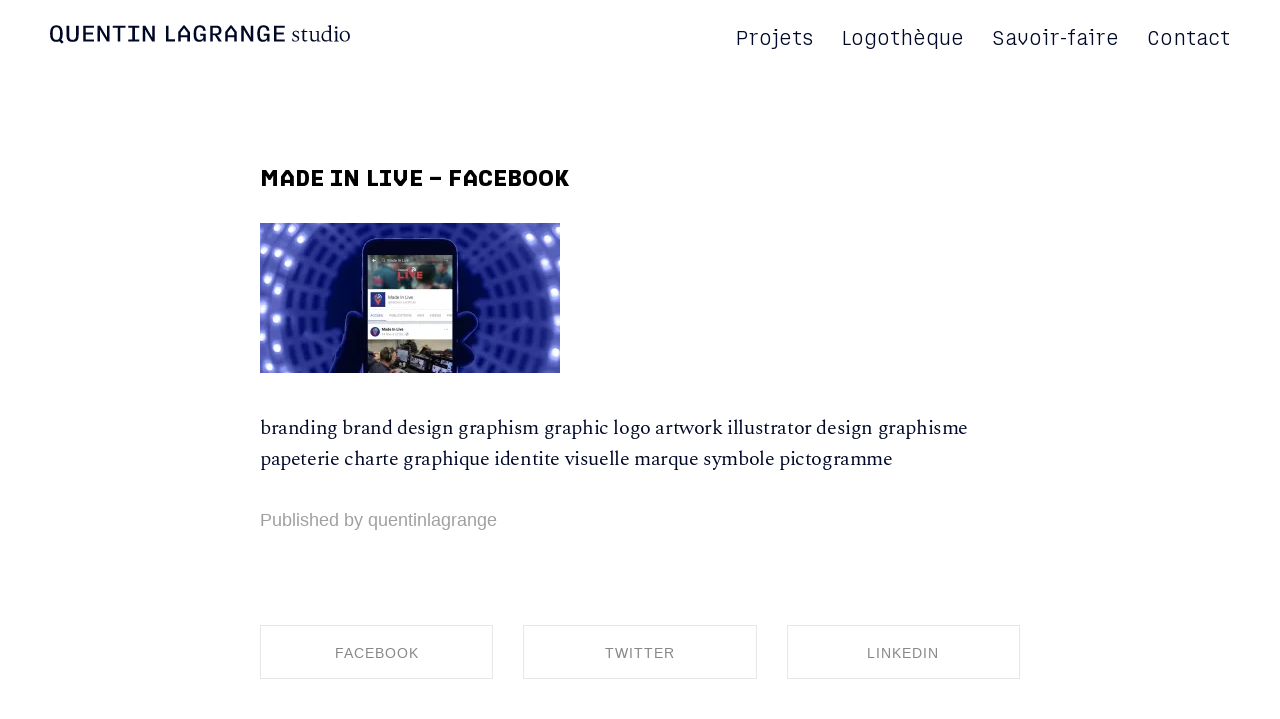

--- FILE ---
content_type: text/html; charset=UTF-8
request_url: https://quentinlagrange.com/banniere-5-2000px
body_size: 17070
content:
<!DOCTYPE html>
<html lang="fr-FR" data-semplice="6.2.6">
	<head>
		<meta charset="UTF-8" />
		<meta name="viewport" content="width=device-width, initial-scale=1">
		<meta name='robots' content='index, follow, max-image-preview:large, max-snippet:-1, max-video-preview:-1' />

	<!-- This site is optimized with the Yoast SEO plugin v26.6 - https://yoast.com/wordpress/plugins/seo/ -->
	<title>MADE IN LIVE - FACEBOOK - Quentin Lagrange Studio - Direction artistique et graphisme</title>
	<meta name="description" content="Créer votre identité (logo, nom, charte graphique, typographie, couleurs, iconographie, pictogrammes, illustrations...) en cohérence avec votre vision et vos objectifs." />
	<link rel="canonical" href="https://quentinlagrange.com/banniere-5-2000px/" />
	<meta property="og:locale" content="fr_FR" />
	<meta property="og:type" content="article" />
	<meta property="og:title" content="MADE IN LIVE - FACEBOOK - Quentin Lagrange Studio - Direction artistique et graphisme" />
	<meta property="og:description" content="Créer votre identité (logo, nom, charte graphique, typographie, couleurs, iconographie, pictogrammes, illustrations...) en cohérence avec votre vision et vos objectifs." />
	<meta property="og:url" content="https://quentinlagrange.com/banniere-5-2000px/" />
	<meta property="og:site_name" content="Quentin Lagrange Studio - Direction artistique et graphisme" />
	<meta property="article:publisher" content="https://www.facebook.com/quentinlagrange.design" />
	<meta property="article:modified_time" content="2020-01-30T22:33:05+00:00" />
	<meta property="og:image" content="https://quentinlagrange.com/banniere-5-2000px" />
	<meta property="og:image:width" content="2000" />
	<meta property="og:image:height" content="1000" />
	<meta property="og:image:type" content="image/jpeg" />
	<meta name="twitter:card" content="summary_large_image" />
	<script type="application/ld+json" class="yoast-schema-graph">{"@context":"https://schema.org","@graph":[{"@type":"WebPage","@id":"https://quentinlagrange.com/banniere-5-2000px/","url":"https://quentinlagrange.com/banniere-5-2000px/","name":"MADE IN LIVE - FACEBOOK - Quentin Lagrange Studio - Direction artistique et graphisme","isPartOf":{"@id":"https://quentinlagrange.com/#website"},"primaryImageOfPage":{"@id":"https://quentinlagrange.com/banniere-5-2000px/#primaryimage"},"image":{"@id":"https://quentinlagrange.com/banniere-5-2000px/#primaryimage"},"thumbnailUrl":"https://i0.wp.com/quentinlagrange.com/wp-content/uploads/2018/11/made-in-live-facebook.jpg?fit=2000%2C1000&ssl=1","datePublished":"2018-11-08T16:12:24+00:00","dateModified":"2020-01-30T22:33:05+00:00","description":"Créer votre identité (logo, nom, charte graphique, typographie, couleurs, iconographie, pictogrammes, illustrations...) en cohérence avec votre vision et vos objectifs.","breadcrumb":{"@id":"https://quentinlagrange.com/banniere-5-2000px/#breadcrumb"},"inLanguage":"fr-FR","potentialAction":[{"@type":"ReadAction","target":["https://quentinlagrange.com/banniere-5-2000px/"]}]},{"@type":"ImageObject","inLanguage":"fr-FR","@id":"https://quentinlagrange.com/banniere-5-2000px/#primaryimage","url":"https://i0.wp.com/quentinlagrange.com/wp-content/uploads/2018/11/made-in-live-facebook.jpg?fit=2000%2C1000&ssl=1","contentUrl":"https://i0.wp.com/quentinlagrange.com/wp-content/uploads/2018/11/made-in-live-facebook.jpg?fit=2000%2C1000&ssl=1","width":2000,"height":1000},{"@type":"BreadcrumbList","@id":"https://quentinlagrange.com/banniere-5-2000px/#breadcrumb","itemListElement":[{"@type":"ListItem","position":1,"name":"Accueil","item":"https://quentinlagrange.com/"},{"@type":"ListItem","position":2,"name":"MADE IN LIVE &#8211; FACEBOOK"}]},{"@type":"WebSite","@id":"https://quentinlagrange.com/#website","url":"https://quentinlagrange.com/","name":"Quentin Lagrange Studio - Direction artistique et graphisme","description":"Directeur artistique et graphiste indépendant spécialisé en branding / identité visuelle. Je crée des marques qui ont du sens et s&#039;inscrivent dans leur époque.","publisher":{"@id":"https://quentinlagrange.com/#organization"},"potentialAction":[{"@type":"SearchAction","target":{"@type":"EntryPoint","urlTemplate":"https://quentinlagrange.com/?s={search_term_string}"},"query-input":{"@type":"PropertyValueSpecification","valueRequired":true,"valueName":"search_term_string"}}],"inLanguage":"fr-FR"},{"@type":"Organization","@id":"https://quentinlagrange.com/#organization","name":"Quentin Lagrange","url":"https://quentinlagrange.com/","logo":{"@type":"ImageObject","inLanguage":"fr-FR","@id":"https://quentinlagrange.com/#/schema/logo/image/","url":"https://quentinlagrange.com/wp-content/uploads/2022/12/full-blue-eye.svg","contentUrl":"https://quentinlagrange.com/wp-content/uploads/2022/12/full-blue-eye.svg","width":1,"height":1,"caption":"Quentin Lagrange"},"image":{"@id":"https://quentinlagrange.com/#/schema/logo/image/"},"sameAs":["https://www.facebook.com/quentinlagrange.design","https://www.instagram.com/quentin.lagrange/","https://www.linkedin.com/in/quentin-lagrange"]}]}</script>
	<!-- / Yoast SEO plugin. -->


<link rel='dns-prefetch' href='//www.google.com' />
<link rel='dns-prefetch' href='//stats.wp.com' />
<link rel='dns-prefetch' href='//v0.wordpress.com' />
<link rel='dns-prefetch' href='//widgets.wp.com' />
<link rel='dns-prefetch' href='//s0.wp.com' />
<link rel='dns-prefetch' href='//0.gravatar.com' />
<link rel='dns-prefetch' href='//1.gravatar.com' />
<link rel='dns-prefetch' href='//2.gravatar.com' />
<link rel='preconnect' href='//i0.wp.com' />
<link rel='preconnect' href='//c0.wp.com' />
<link rel="alternate" type="application/rss+xml" title="Quentin Lagrange Studio - Direction artistique et graphisme &raquo; MADE IN LIVE &#8211; FACEBOOK Flux des commentaires" href="https://quentinlagrange.com/feed/?attachment_id=657" />
<link rel="alternate" title="oEmbed (JSON)" type="application/json+oembed" href="https://quentinlagrange.com/wp-json/oembed/1.0/embed?url=https%3A%2F%2Fquentinlagrange.com%2Fbanniere-5-2000px" />
<link rel="alternate" title="oEmbed (XML)" type="text/xml+oembed" href="https://quentinlagrange.com/wp-json/oembed/1.0/embed?url=https%3A%2F%2Fquentinlagrange.com%2Fbanniere-5-2000px&#038;format=xml" />
<style id='wp-img-auto-sizes-contain-inline-css' type='text/css'>
img:is([sizes=auto i],[sizes^="auto," i]){contain-intrinsic-size:3000px 1500px}
/*# sourceURL=wp-img-auto-sizes-contain-inline-css */
</style>
<style id='wp-emoji-styles-inline-css' type='text/css'>

	img.wp-smiley, img.emoji {
		display: inline !important;
		border: none !important;
		box-shadow: none !important;
		height: 1em !important;
		width: 1em !important;
		margin: 0 0.07em !important;
		vertical-align: -0.1em !important;
		background: none !important;
		padding: 0 !important;
	}
/*# sourceURL=wp-emoji-styles-inline-css */
</style>
<style id='wp-block-library-inline-css' type='text/css'>
:root{--wp-block-synced-color:#7a00df;--wp-block-synced-color--rgb:122,0,223;--wp-bound-block-color:var(--wp-block-synced-color);--wp-editor-canvas-background:#ddd;--wp-admin-theme-color:#007cba;--wp-admin-theme-color--rgb:0,124,186;--wp-admin-theme-color-darker-10:#006ba1;--wp-admin-theme-color-darker-10--rgb:0,107,160.5;--wp-admin-theme-color-darker-20:#005a87;--wp-admin-theme-color-darker-20--rgb:0,90,135;--wp-admin-border-width-focus:2px}@media (min-resolution:192dpi){:root{--wp-admin-border-width-focus:1.5px}}.wp-element-button{cursor:pointer}:root .has-very-light-gray-background-color{background-color:#eee}:root .has-very-dark-gray-background-color{background-color:#313131}:root .has-very-light-gray-color{color:#eee}:root .has-very-dark-gray-color{color:#313131}:root .has-vivid-green-cyan-to-vivid-cyan-blue-gradient-background{background:linear-gradient(135deg,#00d084,#0693e3)}:root .has-purple-crush-gradient-background{background:linear-gradient(135deg,#34e2e4,#4721fb 50%,#ab1dfe)}:root .has-hazy-dawn-gradient-background{background:linear-gradient(135deg,#faaca8,#dad0ec)}:root .has-subdued-olive-gradient-background{background:linear-gradient(135deg,#fafae1,#67a671)}:root .has-atomic-cream-gradient-background{background:linear-gradient(135deg,#fdd79a,#004a59)}:root .has-nightshade-gradient-background{background:linear-gradient(135deg,#330968,#31cdcf)}:root .has-midnight-gradient-background{background:linear-gradient(135deg,#020381,#2874fc)}:root{--wp--preset--font-size--normal:16px;--wp--preset--font-size--huge:42px}.has-regular-font-size{font-size:1em}.has-larger-font-size{font-size:2.625em}.has-normal-font-size{font-size:var(--wp--preset--font-size--normal)}.has-huge-font-size{font-size:var(--wp--preset--font-size--huge)}.has-text-align-center{text-align:center}.has-text-align-left{text-align:left}.has-text-align-right{text-align:right}.has-fit-text{white-space:nowrap!important}#end-resizable-editor-section{display:none}.aligncenter{clear:both}.items-justified-left{justify-content:flex-start}.items-justified-center{justify-content:center}.items-justified-right{justify-content:flex-end}.items-justified-space-between{justify-content:space-between}.screen-reader-text{border:0;clip-path:inset(50%);height:1px;margin:-1px;overflow:hidden;padding:0;position:absolute;width:1px;word-wrap:normal!important}.screen-reader-text:focus{background-color:#ddd;clip-path:none;color:#444;display:block;font-size:1em;height:auto;left:5px;line-height:normal;padding:15px 23px 14px;text-decoration:none;top:5px;width:auto;z-index:100000}html :where(.has-border-color){border-style:solid}html :where([style*=border-top-color]){border-top-style:solid}html :where([style*=border-right-color]){border-right-style:solid}html :where([style*=border-bottom-color]){border-bottom-style:solid}html :where([style*=border-left-color]){border-left-style:solid}html :where([style*=border-width]){border-style:solid}html :where([style*=border-top-width]){border-top-style:solid}html :where([style*=border-right-width]){border-right-style:solid}html :where([style*=border-bottom-width]){border-bottom-style:solid}html :where([style*=border-left-width]){border-left-style:solid}html :where(img[class*=wp-image-]){height:auto;max-width:100%}:where(figure){margin:0 0 1em}html :where(.is-position-sticky){--wp-admin--admin-bar--position-offset:var(--wp-admin--admin-bar--height,0px)}@media screen and (max-width:600px){html :where(.is-position-sticky){--wp-admin--admin-bar--position-offset:0px}}

/*# sourceURL=wp-block-library-inline-css */
</style><style id='global-styles-inline-css' type='text/css'>
:root{--wp--preset--aspect-ratio--square: 1;--wp--preset--aspect-ratio--4-3: 4/3;--wp--preset--aspect-ratio--3-4: 3/4;--wp--preset--aspect-ratio--3-2: 3/2;--wp--preset--aspect-ratio--2-3: 2/3;--wp--preset--aspect-ratio--16-9: 16/9;--wp--preset--aspect-ratio--9-16: 9/16;--wp--preset--color--black: #000000;--wp--preset--color--cyan-bluish-gray: #abb8c3;--wp--preset--color--white: #ffffff;--wp--preset--color--pale-pink: #f78da7;--wp--preset--color--vivid-red: #cf2e2e;--wp--preset--color--luminous-vivid-orange: #ff6900;--wp--preset--color--luminous-vivid-amber: #fcb900;--wp--preset--color--light-green-cyan: #7bdcb5;--wp--preset--color--vivid-green-cyan: #00d084;--wp--preset--color--pale-cyan-blue: #8ed1fc;--wp--preset--color--vivid-cyan-blue: #0693e3;--wp--preset--color--vivid-purple: #9b51e0;--wp--preset--gradient--vivid-cyan-blue-to-vivid-purple: linear-gradient(135deg,rgb(6,147,227) 0%,rgb(155,81,224) 100%);--wp--preset--gradient--light-green-cyan-to-vivid-green-cyan: linear-gradient(135deg,rgb(122,220,180) 0%,rgb(0,208,130) 100%);--wp--preset--gradient--luminous-vivid-amber-to-luminous-vivid-orange: linear-gradient(135deg,rgb(252,185,0) 0%,rgb(255,105,0) 100%);--wp--preset--gradient--luminous-vivid-orange-to-vivid-red: linear-gradient(135deg,rgb(255,105,0) 0%,rgb(207,46,46) 100%);--wp--preset--gradient--very-light-gray-to-cyan-bluish-gray: linear-gradient(135deg,rgb(238,238,238) 0%,rgb(169,184,195) 100%);--wp--preset--gradient--cool-to-warm-spectrum: linear-gradient(135deg,rgb(74,234,220) 0%,rgb(151,120,209) 20%,rgb(207,42,186) 40%,rgb(238,44,130) 60%,rgb(251,105,98) 80%,rgb(254,248,76) 100%);--wp--preset--gradient--blush-light-purple: linear-gradient(135deg,rgb(255,206,236) 0%,rgb(152,150,240) 100%);--wp--preset--gradient--blush-bordeaux: linear-gradient(135deg,rgb(254,205,165) 0%,rgb(254,45,45) 50%,rgb(107,0,62) 100%);--wp--preset--gradient--luminous-dusk: linear-gradient(135deg,rgb(255,203,112) 0%,rgb(199,81,192) 50%,rgb(65,88,208) 100%);--wp--preset--gradient--pale-ocean: linear-gradient(135deg,rgb(255,245,203) 0%,rgb(182,227,212) 50%,rgb(51,167,181) 100%);--wp--preset--gradient--electric-grass: linear-gradient(135deg,rgb(202,248,128) 0%,rgb(113,206,126) 100%);--wp--preset--gradient--midnight: linear-gradient(135deg,rgb(2,3,129) 0%,rgb(40,116,252) 100%);--wp--preset--font-size--small: 13px;--wp--preset--font-size--medium: 20px;--wp--preset--font-size--large: 36px;--wp--preset--font-size--x-large: 42px;--wp--preset--spacing--20: 0.44rem;--wp--preset--spacing--30: 0.67rem;--wp--preset--spacing--40: 1rem;--wp--preset--spacing--50: 1.5rem;--wp--preset--spacing--60: 2.25rem;--wp--preset--spacing--70: 3.38rem;--wp--preset--spacing--80: 5.06rem;--wp--preset--shadow--natural: 6px 6px 9px rgba(0, 0, 0, 0.2);--wp--preset--shadow--deep: 12px 12px 50px rgba(0, 0, 0, 0.4);--wp--preset--shadow--sharp: 6px 6px 0px rgba(0, 0, 0, 0.2);--wp--preset--shadow--outlined: 6px 6px 0px -3px rgb(255, 255, 255), 6px 6px rgb(0, 0, 0);--wp--preset--shadow--crisp: 6px 6px 0px rgb(0, 0, 0);}:where(.is-layout-flex){gap: 0.5em;}:where(.is-layout-grid){gap: 0.5em;}body .is-layout-flex{display: flex;}.is-layout-flex{flex-wrap: wrap;align-items: center;}.is-layout-flex > :is(*, div){margin: 0;}body .is-layout-grid{display: grid;}.is-layout-grid > :is(*, div){margin: 0;}:where(.wp-block-columns.is-layout-flex){gap: 2em;}:where(.wp-block-columns.is-layout-grid){gap: 2em;}:where(.wp-block-post-template.is-layout-flex){gap: 1.25em;}:where(.wp-block-post-template.is-layout-grid){gap: 1.25em;}.has-black-color{color: var(--wp--preset--color--black) !important;}.has-cyan-bluish-gray-color{color: var(--wp--preset--color--cyan-bluish-gray) !important;}.has-white-color{color: var(--wp--preset--color--white) !important;}.has-pale-pink-color{color: var(--wp--preset--color--pale-pink) !important;}.has-vivid-red-color{color: var(--wp--preset--color--vivid-red) !important;}.has-luminous-vivid-orange-color{color: var(--wp--preset--color--luminous-vivid-orange) !important;}.has-luminous-vivid-amber-color{color: var(--wp--preset--color--luminous-vivid-amber) !important;}.has-light-green-cyan-color{color: var(--wp--preset--color--light-green-cyan) !important;}.has-vivid-green-cyan-color{color: var(--wp--preset--color--vivid-green-cyan) !important;}.has-pale-cyan-blue-color{color: var(--wp--preset--color--pale-cyan-blue) !important;}.has-vivid-cyan-blue-color{color: var(--wp--preset--color--vivid-cyan-blue) !important;}.has-vivid-purple-color{color: var(--wp--preset--color--vivid-purple) !important;}.has-black-background-color{background-color: var(--wp--preset--color--black) !important;}.has-cyan-bluish-gray-background-color{background-color: var(--wp--preset--color--cyan-bluish-gray) !important;}.has-white-background-color{background-color: var(--wp--preset--color--white) !important;}.has-pale-pink-background-color{background-color: var(--wp--preset--color--pale-pink) !important;}.has-vivid-red-background-color{background-color: var(--wp--preset--color--vivid-red) !important;}.has-luminous-vivid-orange-background-color{background-color: var(--wp--preset--color--luminous-vivid-orange) !important;}.has-luminous-vivid-amber-background-color{background-color: var(--wp--preset--color--luminous-vivid-amber) !important;}.has-light-green-cyan-background-color{background-color: var(--wp--preset--color--light-green-cyan) !important;}.has-vivid-green-cyan-background-color{background-color: var(--wp--preset--color--vivid-green-cyan) !important;}.has-pale-cyan-blue-background-color{background-color: var(--wp--preset--color--pale-cyan-blue) !important;}.has-vivid-cyan-blue-background-color{background-color: var(--wp--preset--color--vivid-cyan-blue) !important;}.has-vivid-purple-background-color{background-color: var(--wp--preset--color--vivid-purple) !important;}.has-black-border-color{border-color: var(--wp--preset--color--black) !important;}.has-cyan-bluish-gray-border-color{border-color: var(--wp--preset--color--cyan-bluish-gray) !important;}.has-white-border-color{border-color: var(--wp--preset--color--white) !important;}.has-pale-pink-border-color{border-color: var(--wp--preset--color--pale-pink) !important;}.has-vivid-red-border-color{border-color: var(--wp--preset--color--vivid-red) !important;}.has-luminous-vivid-orange-border-color{border-color: var(--wp--preset--color--luminous-vivid-orange) !important;}.has-luminous-vivid-amber-border-color{border-color: var(--wp--preset--color--luminous-vivid-amber) !important;}.has-light-green-cyan-border-color{border-color: var(--wp--preset--color--light-green-cyan) !important;}.has-vivid-green-cyan-border-color{border-color: var(--wp--preset--color--vivid-green-cyan) !important;}.has-pale-cyan-blue-border-color{border-color: var(--wp--preset--color--pale-cyan-blue) !important;}.has-vivid-cyan-blue-border-color{border-color: var(--wp--preset--color--vivid-cyan-blue) !important;}.has-vivid-purple-border-color{border-color: var(--wp--preset--color--vivid-purple) !important;}.has-vivid-cyan-blue-to-vivid-purple-gradient-background{background: var(--wp--preset--gradient--vivid-cyan-blue-to-vivid-purple) !important;}.has-light-green-cyan-to-vivid-green-cyan-gradient-background{background: var(--wp--preset--gradient--light-green-cyan-to-vivid-green-cyan) !important;}.has-luminous-vivid-amber-to-luminous-vivid-orange-gradient-background{background: var(--wp--preset--gradient--luminous-vivid-amber-to-luminous-vivid-orange) !important;}.has-luminous-vivid-orange-to-vivid-red-gradient-background{background: var(--wp--preset--gradient--luminous-vivid-orange-to-vivid-red) !important;}.has-very-light-gray-to-cyan-bluish-gray-gradient-background{background: var(--wp--preset--gradient--very-light-gray-to-cyan-bluish-gray) !important;}.has-cool-to-warm-spectrum-gradient-background{background: var(--wp--preset--gradient--cool-to-warm-spectrum) !important;}.has-blush-light-purple-gradient-background{background: var(--wp--preset--gradient--blush-light-purple) !important;}.has-blush-bordeaux-gradient-background{background: var(--wp--preset--gradient--blush-bordeaux) !important;}.has-luminous-dusk-gradient-background{background: var(--wp--preset--gradient--luminous-dusk) !important;}.has-pale-ocean-gradient-background{background: var(--wp--preset--gradient--pale-ocean) !important;}.has-electric-grass-gradient-background{background: var(--wp--preset--gradient--electric-grass) !important;}.has-midnight-gradient-background{background: var(--wp--preset--gradient--midnight) !important;}.has-small-font-size{font-size: var(--wp--preset--font-size--small) !important;}.has-medium-font-size{font-size: var(--wp--preset--font-size--medium) !important;}.has-large-font-size{font-size: var(--wp--preset--font-size--large) !important;}.has-x-large-font-size{font-size: var(--wp--preset--font-size--x-large) !important;}
/*# sourceURL=global-styles-inline-css */
</style>

<style id='classic-theme-styles-inline-css' type='text/css'>
/*! This file is auto-generated */
.wp-block-button__link{color:#fff;background-color:#32373c;border-radius:9999px;box-shadow:none;text-decoration:none;padding:calc(.667em + 2px) calc(1.333em + 2px);font-size:1.125em}.wp-block-file__button{background:#32373c;color:#fff;text-decoration:none}
/*# sourceURL=/wp-includes/css/classic-themes.min.css */
</style>
<link rel='stylesheet' id='semplice-stylesheet-css' href='https://quentinlagrange.com/wp-content/themes/semplice6/style.css?ver=6.2.6' type='text/css' media='all' />
<link rel='stylesheet' id='semplice-frontend-stylesheet-css' href='https://quentinlagrange.com/wp-content/themes/semplice6/assets/css/frontend.min.css?ver=6.2.6' type='text/css' media='all' />
<link rel='stylesheet' id='mediaelement-css' href='https://c0.wp.com/c/6.9/wp-includes/js/mediaelement/mediaelementplayer-legacy.min.css' type='text/css' media='all' />
<link rel='stylesheet' id='jetpack_likes-css' href='https://c0.wp.com/p/jetpack/15.3.1/modules/likes/style.css' type='text/css' media='all' />
<script type="text/javascript" src="https://c0.wp.com/c/6.9/wp-includes/js/jquery/jquery.min.js" id="jquery-core-js"></script>
<script type="text/javascript" src="https://c0.wp.com/c/6.9/wp-includes/js/jquery/jquery-migrate.min.js" id="jquery-migrate-js"></script>
<link rel="https://api.w.org/" href="https://quentinlagrange.com/wp-json/" /><link rel="alternate" title="JSON" type="application/json" href="https://quentinlagrange.com/wp-json/wp/v2/media/657" /><link rel="EditURI" type="application/rsd+xml" title="RSD" href="https://quentinlagrange.com/xmlrpc.php?rsd" />
<meta name="generator" content="WordPress 6.9" />
<link rel='shortlink' href='https://wp.me/a9GcnO-aB' />
	<style>img#wpstats{display:none}</style>
		<style type="text/css" id="semplice-webfonts-selfhosted">@font-face {
    font-family:'Roboto Light';
    src: url('https://quentinlagrange.com/webfonts/Roboto Light.woff2') format('woff2'),
url('https://quentinlagrange.com/webfonts/Roboto Light.woff') format('woff');
    font-weight: normal;
    font-style: normal;
}
@font-face {
    font-family:'Roboto Bold';
    src: url('https://quentinlagrange.com/webfonts/Roboto Bold.woff2') format('woff2'),
url('https://quentinlagrange.com/webfonts/Roboto Bold.woff') format('woff');
    font-weight: normal;
    font-style: normal;
}
@font-face {
    font-family:'Roboto Medium';
    src: url('https://quentinlagrange.com/webfonts/Roboto Medium.woff2') format('woff2'),
url('https://quentinlagrange.com/webfonts/Roboto Medium.woff') format('woff');
    font-weight: normal;
    font-style: normal;
}
@font-face {
    font-family:'Roboto Light';
    src: url('https://quentinlagrange.com/webfonts/Roboto Light Italic.woff2') format('woff2'),
url('https://quentinlagrange.com/webfonts/Roboto Light Italic.woff') format('woff');
    font-weight: normal;
    font-style: italic;
}
@font-face {
    font-family:'Roboto';
    src: url('https://quentinlagrange.com/webfonts/Roboto.woff2') format('woff2'),
url('https://quentinlagrange.com/webfonts/Roboto.woff') format('woff');
    font-weight: normal;
    font-style: normal;
}@font-face {
    font-family:'Montserrat Bold';
    src: url('https://quentinlagrange.com/webfonts/Montserrat Bold.woff2') format('woff2'),
url('https://quentinlagrange.com/webfonts/Montserrat Bold.woff') format('woff');
    font-weight: normal;
    font-style: normal;
}@font-face {
    font-family:'Montserrat Bold';
    src: url('https://quentinlagrange.com/webfonts/Montserrat Bold.woff2') format('woff2'),
url('https://quentinlagrange.com/webfonts/Montserrat Bold.woff') format('woff');
    font-weight: normal;
    font-style: normal;
}
@font-face {
    font-family:'Montserrat ExtraBold';
    src: url('https://quentinlagrange.com/webfonts/Montserrat ExtraBold.woff2') format('woff2'),
url('https://quentinlagrange.com/webfonts/Montserrat ExtraBold.woff') format('woff');
    font-weight: normal;
    font-style: normal;
}
@font-face {
    font-family:'Montserrat Medium';
    src: url('https://quentinlagrange.com/webfonts/Montserrat Medium.woff2') format('woff2'),
url('https://quentinlagrange.com/webfonts/Montserrat Medium.woff') format('woff');
    font-weight: normal;
    font-style: normal;
}
@font-face {
    font-family:'Montserrat SemiBold';
    src: url('https://quentinlagrange.com/webfonts/Montserrat SemiBold.woff2') format('woff2'),
url('https://quentinlagrange.com/webfonts/Montserrat SemiBold.woff') format('woff');
    font-weight: normal;
    font-style: normal;
}
@font-face {
    font-family:'Montserrat Light';
    src: url('https://quentinlagrange.com/webfonts/Montserrat Light.woff2') format('woff2'),
url('https://quentinlagrange.com/webfonts/Montserrat Light.woff') format('woff');
    font-weight: normal;
    font-style: normal;
}
@font-face {
    font-family:'Montserrat SemiBold';
    src: url('https://quentinlagrange.com/webfonts/Montserrat SemiBold Italic.woff2') format('woff2'),
url('https://quentinlagrange.com/webfonts/Montserrat SemiBold Italic.woff') format('woff');
    font-weight: normal;
    font-style: italic;
}@font-face {
    font-family: 'Tuner';
    src: url('https://quentinlagrange.com/webfonts/Tuner-Light.woff2') format('woff2'),
url('https://quentinlagrange.com/webfonts/Tuner-Light.woff') format('woff');
    font-weight: 300;
    font-style: normal;
}
@font-face {
    font-family: 'Tuner';
    src: url('https://quentinlagrange.com/webfonts/Tuner-Bold.woff2') format('woff2'),  url('https://quentinlagrange.com/webfonts/Tuner-Bold.woff') format('woff');
    font-weight: bold;
    font-style: normal;
}
@font-face {
    font-family: 'Tuner';
    src: url('https://quentinlagrange.com/webfonts/Tuner-Black.woff2') format('woff2'),
 url('https://quentinlagrange.com/webfonts/Tuner-Black.woff') format('woff');
    font-weight: 900;
    font-style: normal;
}
@font-face {
    font-family: 'Tuner';
    src: url('https://quentinlagrange.com/webfonts/Tuner-BoldItalic.woff2') format('woff2'),
url('https://quentinlagrange.com/webfonts/Tuner-BoldItalic.woff') format('woff');
    font-weight: bold;
    font-style: italic;
}
@font-face {
    font-family: 'Tuner';
    src: url('https://quentinlagrange.com/webfonts/Tuner-Regular.woff2') format('woff2'),
url('https://quentinlagrange.com/webfonts/Tuner-Regular.woff') format('woff');
    font-weight: normal;
    font-style: normal;
}
@font-face {
    font-family: 'Tuner';
    src: url('https://quentinlagrange.com/webfonts/Tuner-Italic.woff2') format('woff2'),
url('https://quentinlagrange.com/webfonts/Tuner-Italic.woff') format('woff');
    font-weight: normal;
    font-style: italic;
}
@font-face {
    font-family: 'Tuner';
    src: url('https://quentinlagrange.com/webfonts/Tuner-BlackItalic.woff2') format('woff2'),
url('https://quentinlagrange.com/webfonts/Tuner-BlackItalic.woff') format('woff');
    font-weight: 900;
    font-style: italic;
}
@font-face {
    font-family: 'Tuner';
    src: url('https://quentinlagrange.com/webfonts/Tuner-MediumItalic.woff2') format('woff2'),
url('https://quentinlagrange.com/webfonts/Tuner-MediumItalic.woff') format('woff');
    font-weight: 500;
    font-style: italic;
}
@font-face {
    font-family: 'Tuner';
    src: url('https://quentinlagrange.com/webfonts/Tuner-Medium.woff2') format('woff2'),
url('https://quentinlagrange.com/webfonts/Tuner-Medium.woff') format('woff');
    font-weight: 500;
    font-style: normal;
}
@font-face {
    font-family: 'Tuner';
    src: url('https://quentinlagrange.com/webfonts/Tuner-LightItalic.woff2') format('woff2'),
url('https://quentinlagrange.com/webfonts/Tuner-LightItalic.woff') format('woff');
    font-weight: 300;
    font-style: italic;
}@font-face {
    font-family: 'Spectral';
    src: url('https://quentinlagrange.com/webfonts/Spectral-MediumItalic.woff2') format('woff2'),
url('https://quentinlagrange.com/webfonts/Spectral-MediumItalic.woff') format('woff');
    font-weight: 500;
    font-style: italic;
}
@font-face {
    font-family: 'Spectral';
    src: url('https://quentinlagrange.com/webfonts/Spectral-ExtraBold.woff2') format('woff2'),
url('https://quentinlagrange.com/webfonts/Spectral-ExtraBold.woff') format('woff');
    font-weight: 800;
    font-style: normal;
}
@font-face {
    font-family: 'Spectral';
    src: url('https://quentinlagrange.com/webfonts/Spectral-ExtraLight.woff2') format('woff2'),
url('https://quentinlagrange.com/webfonts/Spectral-ExtraLight.woff') format('woff');
    font-weight: 200;
    font-style: normal;
}
@font-face {
    font-family: 'Spectral';
    src: url('https://quentinlagrange.com/webfonts/Spectral-SemiBoldItalic.woff2') format('woff2'),
url('https://quentinlagrange.com/webfonts/Spectral-SemiBoldItalic.woff') format('woff');
    font-weight: 600;
    font-style: italic;
}
@font-face {
    font-family: 'Spectral';
    src: url('https://quentinlagrange.com/webfonts/Spectral-BoldItalic.woff2') format('woff2'),
url('https://quentinlagrange.com/webfonts/Spectral-BoldItalic.woff') format('woff');
    font-weight: bold;
    font-style: italic;
}
@font-face {
    font-family: 'Spectral';
    src: url('https://quentinlagrange.com/webfonts/Spectral-SemiBold.woff2') format('woff2'),
url('https://quentinlagrange.com/webfonts/Spectral-SemiBold.woff') format('woff');
    font-weight: 600;
    font-style: normal;
}
@font-face {
    font-family: 'Spectral';
    src: url('https://quentinlagrange.com/webfonts/Spectral-Medium.woff2') format('woff2'),
url('https://quentinlagrange.com/webfonts/Spectral-Medium.woff') format('woff');
    font-weight: 500;
    font-style: normal;
}
@font-face {
    font-family: 'Spectral';
    src: url('https://quentinlagrange.com/webfonts/Spectral-LightItalic.woff2') format('woff2'),
url('https://quentinlagrange.com/webfonts/Spectral-LightItalic.woff') format('woff');
    font-weight: 300;
    font-style: italic;
}
@font-face {
    font-family: 'Spectral';
    src: url('https://quentinlagrange.com/webfonts/Spectral-ExtraBoldItalic.woff2') format('woff2'),
url('https://quentinlagrange.com/webfonts/Spectral-ExtraBoldItalic.woff') format('woff');
    font-weight: 800;
    font-style: italic;
}
@font-face {
    font-family: 'Spectral';
    src: url('https://quentinlagrange.com/webfonts/Spectral-Italic.woff2') format('woff2'),
url('https://quentinlagrange.com/webfonts/Spectral-Italic.woff') format('woff');
    font-weight: normal;
    font-style: italic;
}
@font-face {
    font-family: 'Spectral';
    src: url('https://quentinlagrange.com/webfonts/Spectral-Regular.woff2') format('woff2'),
url('https://quentinlagrange.com/webfonts/Spectral-Regular.woff') format('woff');
    font-weight: normal;
    font-style: normal;
}
@font-face {
    font-family: 'Spectral';
    src: url('https://quentinlagrange.com/webfonts/Spectral-ExtraLightItalic.woff2') format('woff2'),
url('https://quentinlagrange.com/webfonts/Spectral-ExtraLightItalic.woff') format('woff');
    font-weight: 200;
    font-style: italic;
}
@font-face {
    font-family: 'Spectral';
    src: url('https://quentinlagrange.com/webfonts/Spectral-Bold.woff2') format('woff2'),
url('https://quentinlagrange.com/webfonts/Spectral-Bold.woff') format('woff');
    font-weight: bold;
    font-style: normal;
}
@font-face {
    font-family: 'Spectral';
    src: url('https://quentinlagrange.com/webfonts/Spectral-Light.woff2') format('woff2'),
url('https://quentinlagrange.com/webfonts/Spectral-Light.woff') format('woff');
    font-weight: 300;
    font-style: normal;
}</style><style type="text/css" id="semplice-webfonts-css">.font_ajhyhk9qd, [data-font="font_ajhyhk9qd"], [data-font="font_ajhyhk9qd"] li a {font-family: "Tuner", sans-serif;font-weight: 300;font-variation-settings: normal;font-style: italic;}.font_69iogx02s, [data-font="font_69iogx02s"], [data-font="font_69iogx02s"] li a {font-family: "Tuner", sans-serif;font-weight: 400;font-variation-settings: normal;font-style: normal;}.font_ssw48oio2, [data-font="font_ssw48oio2"], [data-font="font_ssw48oio2"] li a {font-family: "Tuner", sans-serif;font-weight: 400;font-variation-settings: normal;font-style: italic;}.font_80hwdx45i, [data-font="font_80hwdx45i"], [data-font="font_80hwdx45i"] li a, #content-holder h3 {font-family: "Tuner", sans-serif;font-weight: 500;font-variation-settings: normal;font-style: normal;}.font_v8u782f5o, [data-font="font_v8u782f5o"], [data-font="font_v8u782f5o"] li a {font-family: "Tuner", sans-serif;font-weight: 500;font-variation-settings: normal;font-style: italic;}.font_8vqsz46e5, [data-font="font_8vqsz46e5"], [data-font="font_8vqsz46e5"] li a {font-family: "Tuner", sans-serif;font-weight: 600;font-variation-settings: normal;font-style: italic;}.font_lkmbhqu4z, [data-font="font_lkmbhqu4z"], [data-font="font_lkmbhqu4z"] li a {font-family: "Tuner", sans-serif;font-weight: 900;font-variation-settings: normal;font-style: normal;}.font_56khnnqwh, [data-font="font_56khnnqwh"], [data-font="font_56khnnqwh"] li a {font-family: "Tuner", sans-serif;font-weight: 900;font-variation-settings: normal;font-style: italic;}.font_p0asakg72, [data-font="font_p0asakg72"], [data-font="font_p0asakg72"] li a {font-family: "Spectral", sans-serif;font-weight: 300;font-variation-settings: normal;font-style: italic;}.font_l1ooqyxrp, [data-font="font_l1ooqyxrp"], [data-font="font_l1ooqyxrp"] li a {font-family: "Spectral", sans-serif;font-weight: 200;font-variation-settings: normal;font-style: normal;}.font_qjcbisg2c, [data-font="font_qjcbisg2c"], [data-font="font_qjcbisg2c"] li a {font-family: "Spectral", sans-serif;font-weight: 200;font-variation-settings: normal;font-style: italic;}.font_9unrowwy3, [data-font="font_9unrowwy3"], [data-font="font_9unrowwy3"] li a, #content-holder p, #content-holder li {font-family: "Spectral", sans-serif;font-weight: 400;font-variation-settings: normal;font-style: normal;}.font_jvkx6ogsn, [data-font="font_jvkx6ogsn"], [data-font="font_jvkx6ogsn"] li a {font-family: "Spectral", sans-serif;font-weight: 400;font-variation-settings: normal;font-style: italic;}.font_1uovqfmuz, [data-font="font_1uovqfmuz"], [data-font="font_1uovqfmuz"] li a {font-family: "Spectral", sans-serif;font-weight: 500;font-variation-settings: normal;font-style: normal;}.font_h0z8sxl2s, [data-font="font_h0z8sxl2s"], [data-font="font_h0z8sxl2s"] li a {font-family: "Spectral", sans-serif;font-weight: 500;font-variation-settings: normal;font-style: italic;}.font_olygzd077, [data-font="font_olygzd077"], [data-font="font_olygzd077"] li a {font-family: "Spectral", sans-serif;font-weight: 600;font-variation-settings: normal;font-style: normal;}.font_t1e9gsgc8, [data-font="font_t1e9gsgc8"], [data-font="font_t1e9gsgc8"] li a {font-family: "Spectral", sans-serif;font-weight: 600;font-variation-settings: normal;font-style: italic;}.font_vkilbtjv0, [data-font="font_vkilbtjv0"], [data-font="font_vkilbtjv0"] li a {font-family: "Spectral", sans-serif;font-weight: 700;font-variation-settings: normal;font-style: normal;}.font_cnfjnsouh, [data-font="font_cnfjnsouh"], [data-font="font_cnfjnsouh"] li a, #content-holder h4 {font-family: "Spectral", sans-serif;font-weight: 700;font-variation-settings: normal;font-style: italic;}.font_d8pt7o0n8, [data-font="font_d8pt7o0n8"], [data-font="font_d8pt7o0n8"] li a {font-family: "Spectral", sans-serif;font-weight: 800;font-variation-settings: normal;font-style: normal;}.font_7zz45k2j0, [data-font="font_7zz45k2j0"], [data-font="font_7zz45k2j0"] li a {font-family: "Spectral", sans-serif;font-weight: 800;font-variation-settings: normal;font-style: italic;}.font_e4gsb7fuq, [data-font="font_e4gsb7fuq"], [data-font="font_e4gsb7fuq"] li a, #content-holder h1, #content-holder h2 {font-family: "Tuner", sans-serif;font-weight: 600;font-variation-settings: normal;font-style: normal;}.font_6fevuktx8, [data-font="font_6fevuktx8"], [data-font="font_6fevuktx8"] li a {font-family: "Spectral", sans-serif;font-weight: 300;font-variation-settings: normal;font-style: normal;}.font_jgsehs33k, [data-font="font_jgsehs33k"], [data-font="font_jgsehs33k"] li a, #content-holder h5 {font-family: "Tuner", sans-serif;font-weight: 300;font-variation-settings: normal;font-style: normal;}</style>
		<style type="text/css" id="semplice-custom-css">
			
				@media screen and (min-width: 1170px) {
					.container-fluid, .container, .admin-container {
						padding: 0 3.33333rem 0 3.33333rem;
					}
				}
			.container {
			max-width: 2036px;
		}@media screen and (max-width: 1169px) { .row {
			margin-left: -0px;
			margin-right: -0px;
		}.column, .grid-column, .single-post-column {
			padding-left: 0px;
			padding-right: 0px;
		}}@media screen and (min-width: 1170px) { .row {
			margin-left: -20px;
			margin-right: -20px;
		}.column, .grid-column, .single-post-column {
			padding-left: 20px;
			padding-right: 20px;
		}}
			
		@font-face {
			font-family: "Inter";
			font-style:  normal;
			font-weight: 100 900;
			font-display: swap;
			src: url("https://quentinlagrange.com/wp-content/themes/semplice6/assets/fonts/inter.woff2") format("woff2");
		}
	
			#content-holder h1 { font-size: 1.5555555555555556rem;line-height: 1.8888888888888888rem;}#content-holder h2 { font-size: 1.2222222222222223rem;line-height: 1.6666666666666667rem;}#content-holder h3 { font-size: 1rem;line-height: 1.2222222222222223rem;letter-spacing: 0.1388888888888889rem;}#content-holder h4 { font-size: 1.5555555555555556rem;line-height: 1.8888888888888888rem;}#content-holder h5 { font-size: 0.8888888888888888rem;line-height: 1.5555555555555556rem;}#content-holder p, #content-holder li { font-size: 1.1111111111111112rem;line-height: 1.5555555555556;letter-spacing: -0.022222222222222223rem;}#content-holder .is-content p { margin-bottom: 1.5555555555556rem; }@media screen and (min-width: 992px) and (max-width: 1169.98px) { }@media screen and (min-width: 768px) and (max-width: 991.98px) { }@media screen and (min-width: 544px) and (max-width: 767.98px) { }@media screen and (max-width: 543.98px) { }
			.non-sticky-nav { transition: none !important; }
						.transitions-preloader { background-color: #ffffff; }
						.transitions-preloader .loader-image img { width: 6.666666666666667rem; }
					
							.transitions-preloader .loader-image img {
								animation-name: sliderPreloader;
								animation-duration: 1s;
								animation-iteration-count: infinite;
							}
						
			
		.project-panel {
			background: #edf1f7;
			padding: 4.444444444444445rem 0rem;
		}
		[data-pp-gutter="no"] .project-panel .pp-thumbs,
		.project-panel .pp-thumbs {
			margin-bottom: -0rem;
		}
		#content-holder .panel-label, .projectnav-preview .panel-label {
			color: #bcccdb;
			font-size: 3.3333333333333335rem;
			text-transform: uppercase;
			padding-left: NaNrem;
			padding-bottom: 4.444444444444445rem;
			text-align: center;
			line-height: 1;
		}
		.project-panel .pp-title {
			padding: 0rem 0rem 0rem 0rem;
		}
		.project-panel .pp-title a {
			color: #ffffff; 
			font-size: 0.7222222222222222rem; 
			text-transform: none;
		} 
		.project-panel .pp-title span {
			color: #ffffff;
			font-size: 0.7222222222222222rem;
			text-transform: none;
		}
		.semplice-next-prev {
			background: transparent;
			padding: 0rem 0rem 0rem 0rem;
		}
		.semplice-next-prev .np-inner {
			height: 10rem;
		}
		.semplice-next-prev .np-inner .np-link .np-prefix,
		.semplice-next-prev .np-inner .np-link .np-label {
			color: #000828;
			font-size: 1.2222222222222223rem;
			text-transform: none;
			letter-spacing: -0.044444444444444446rem;
		}
		.semplice-next-prev .np-inner .np-link .np-text-above {
			padding-bottom: 2px;
		}
		.semplice-next-prev .np-inner .np-link .np-label-above {
			color: #8da8ff;
			font-size: 0.7777777777777778rem;
			text-transform: uppercase;
			letter-spacing: 1px;
		}
		.semplice-next-prev .np-inner .np-link .np-text {
			padding: 0rem 1.6666666666666667rem;
		}
		.semplice-next .np-text {
			margin-right: 0.044444444444444446rem;
		}
		.semplice-next-prev .nextprev-seperator {
			width: 10px;
			margin: 4.722222222222222rem -5px;
			background: transparent;
		}
	
			.np-link:hover {
				background: transparent;
			}
			.np-link:hover .np-text .np-label,
			.np-link:hover .np-text .np-prefix {
				color: #8da8ff !important;
			}
			.np-link:hover .np-label-above {
				color: #000828 !important;
			}
		
			.is-content { color: #000828; }a { color: #326eff; }a:hover { color: #8da8ff; }.marquee-section1 {
    transform: rotate(-1deg) scale(1.05);
}

.marquee-section2 {
    transform: rotate(1deg) scale(1.05);
}@media screen and (max-width: 543.98px){.disable-motion-for-mobile {
transform: none !important;
}}#nprogress .bar { background: #326eff; }.back-to-top a svg { fill: #326eff; }.back-to-top a img, .back-to-top a svg { width: 2.7777777777777777rem; height: auto; }.pswp__bg { background: #000828; }.pswp__top-bar, .pswp__button--arrow--left:before, .pswp__button--arrow--right:before { background-color: rgba(0, 8, 40, .15) !important; }
			.semplice-cursor #semplice-cursor .semplice-cursor-inner { background-color: #326eff; }.semplice-cursor #semplice-cursor { mix-blend-mode: normal; }.semplice-cursor #semplice-cursor.mouseover-cursor { mix-blend-mode: normal; }.semplice-cursor #semplice-cursor .semplice-cursor-inner .cursor-text { font-family: "Tuner", sans-serif;font-weight: 400;font-variation-settings: normal;font-style: normal; }.semplice-cursor #semplice-cursor .semplice-cursor-inner .cursor-text { font-size: 0.8333333333333334rem; }.semplice-cursor #semplice-cursor .semplice-cursor-inner .cursor-text { letter-spacing: 0rem; margin-right: -0rem; }
			
			#content-holder .thumb .thumb-inner .thumb-hover {background-color: rgba(50, 110, 255, 0.9);background-image: url(https://quentinlagrange.com/wp-content/uploads/2025/03/Fichier-47.svg);background-size: cover;background-position: 50% 50%;background-repeat: no-repeat;}#content-holder .thumb .thumb-inner img { transition: all 0.8s ease; }#content-holder .thumb .thumb-inner:hover img, .is-frontend #content-holder .thumb .wrap-focus img { transform: scale(1.05); }#content-holder .thumb .thumb-hover-meta { padding: 2.7777777777777777rem; }#content-holder .thumb .thumb-hover-meta .title { color: #ffffff; font-size: 1.5rem; text-transform: uppercase; }#content-holder .thumb .thumb-hover-meta .category { color: #ffffff; font-size: 1.3888888888888888rem; text-transform: none; }#content-holder .thumb video { opacity: 1; }
			
		</style>
	
		<style type="text/css" id="657-post-css">
			
			.nav_a6548urxy { background-color: rgba(255, 255, 255, 1);; }.nav_a6548urxy { height: 4.055555555555555rem; }.is-frontend #content-657 .sections { margin-top: 4.055555555555555rem; }.nav_a6548urxy .navbar-inner .navbar-left, .nav_a6548urxy .navbar-inner .navbar-center, .nav_a6548urxy .navbar-inner .navbar-distributed { left: 2.7777777777777777rem; }.nav_a6548urxy .container-fluid .navbar-inner .navbar-right, .nav_a6548urxy .container-fluid .navbar-inner .navbar-distributed { right: 2.7777777777777777rem; }.nav_a6548urxy .container-fluid .hamburger a:after { padding-right: 1.1111111111111rem; }.nav_a6548urxy { padding-top: 0rem; }.nav_a6548urxy { padding-bottom: 0rem; }.nav_a6548urxy .navbar-inner .logo, .nav_a6548urxy .logo { margin-top: 0rem; }.nav_a6548urxy .logo img, .nav_a6548urxy .logo svg { width: 16.666666666666668rem; }.nav_a6548urxy .navbar-inner .logo { align-items: center; }.nav_a6548urxy .navbar-inner .hamburger { align-items: center; }.nav_a6548urxy .navbar-inner .hamburger a.menu-icon span { background-color: #000000; }.nav_a6548urxy .navbar-inner .hamburger a.menu-icon { width: 1.3333333333333333rem; }.nav_a6548urxy .navbar-inner .hamburger a.menu-icon span { height: 2px; }.nav_a6548urxy .navbar-inner .hamburger a.open-menu span::before { transform: translateY(-6px); }.nav_a6548urxy .navbar-inner .hamburger a.open-menu span::after { transform: translateY(6px); }.nav_a6548urxy .navbar-inner .hamburger a.open-menu:hover span::before { transform: translateY(-8px); }.nav_a6548urxy .navbar-inner .hamburger a.open-menu:hover span::after { transform: translateY(8px); }.nav_a6548urxy .navbar-inner .hamburger a.menu-icon { height: 14px; }.nav_a6548urxy .navbar-inner .hamburger a.menu-icon span { margin-top: 7px; }.nav_a6548urxy .navbar-inner .custom-hamburger img { width: 2.111111111111111rem; }.nav_a6548urxy .navbar-inner nav ul li a span { font-size: 1.1111111111111112rem; }.nav_a6548urxy .navbar-inner nav ul li a span { color: #000828; }.nav_a6548urxy .navbar-inner nav ul li a { padding-left: 0.77777777777778rem; }.nav_a6548urxy .navbar-inner nav ul li a { padding-right: 0.77777777777778rem; }.nav_a6548urxy .navbar-inner nav ul li a span { text-transform: none; }.nav_a6548urxy .navbar-inner nav ul li a span { letter-spacing: 0rem; }.nav_a6548urxy .navbar-inner nav ul li a span { border-bottom-color: transparent; }.nav_a6548urxy .navbar-inner nav.standard ul { align-items: center; }.nav_a6548urxy .navbar-inner nav ul li a:hover span, .nav_a6548urxy .navbar-inner nav ul li.wrap-focus a span, .nav_a6548urxy .navbar-inner nav ul li.current-menu-item a span, .nav_a6548urxy .navbar-inner nav ul li.current_page_item a span, [data-post-type="project"] .nav_a6548urxy .navbar-inner nav ul li.portfolio-grid a span, [data-post-type="post"] .nav_a6548urxy .navbar-inner nav ul li.blog-overview a span { color: #326eff; }.nav_a6548urxy .navbar-inner nav ul li a:hover span, .nav_a6548urxy .navbar-inner nav ul li.current-menu-item a span, .nav_a6548urxy .navbar-inner nav ul li.current_page_item a span, .nav_a6548urxy .navbar-inner nav ul li.wrap-focus a span, [data-post-type="project"] .nav_a6548urxy .navbar-inner nav ul li.portfolio-grid a span, [data-post-type="post"] .nav_a6548urxy .navbar-inner nav ul li.blog-overview a span { border-bottom-color: transparent; }.nav_a6548urxy .navbar-inner nav ul li.current-menu-item a span, .nav_a6548urxy .navbar-inner nav ul li.current_page_item a span, .nav_a6548urxy .navbar-inner nav ul li.wrap-focus a span, [data-post-type="project"] .nav_a6548urxy .navbar-inner nav ul li.portfolio-grid a span, [data-post-type="post"] .nav_a6548urxy .navbar-inner nav ul li.blog-overview a span { font-family: "Tuner", sans-serif;font-weight: 300;font-variation-settings: normal;font-style: normal; }.nav_a6548urxy .navbar-inner nav ul li.current-menu-item a span, .nav_a6548urxy .navbar-inner nav ul li.current_page_item a span, .nav_a6548urxy .navbar-inner nav ul li.wrap-focus a span, [data-post-type="project"] .nav_a6548urxy .navbar-inner nav ul li.portfolio-grid a span, [data-post-type="post"] .nav_a6548urxy .navbar-inner nav ul li.blog-overview a span { color: #8da8ff }.nav_a6548urxy .navbar-inner nav ul li.current-menu-item a span, .nav_a6548urxy .navbar-inner nav ul li.current_page_item a span, .nav_a6548urxy .navbar-inner nav ul li.wrap-focus a span, [data-post-type="project"] .nav_a6548urxy .navbar-inner nav ul li.portfolio-grid a span, [data-post-type="post"] .nav_a6548urxy .navbar-inner nav ul li.blog-overview a span { border-bottom-color: transparent }#overlay-menu { background-color: rgba(255, 255, 255, 1); }#overlay-menu .overlay-menu-inner nav ul li a span { color: #000000; }#overlay-menu .overlay-menu-inner nav ul li a { padding-top: 0.44444444444444rem; }#overlay-menu .overlay-menu-inner nav ul li a { padding-bottom: 0.44444444444444rem; }#overlay-menu .overlay-menu-inner nav ul li a span { text-transform: none; }#overlay-menu .overlay-menu-inner nav ul li a span { border-bottom-color: transparent; }#overlay-menu .overlay-menu-inner nav ul li a span { padding-bottom: 0rem; }#overlay-menu .overlay-menu-inner nav ul li a:hover span, #overlay-menu .overlay-menu-inner nav ul li.current-menu-item a span, #overlay-menu .overlay-menu-inner nav ul li.current_page_item a span, #overlay-menu .overlay-menu-inner nav ul li.wrap-focus a span, [data-post-type="project"] #overlay-menu .overlay-menu-inner nav ul li.portfolio-grid a span, [data-post-type="post"] #overlay-menu .overlay-menu-inner nav ul li.blog-overview a span { color: #326eff; }#overlay-menu .overlay-menu-inner nav ul li.current-menu-item a span, #overlay-menu .overlay-menu-inner nav ul li.current_page_item a span, #overlay-menu .overlay-menu-inner nav ul li.wrap-focus a span, [data-post-type="project"] #overlay-menu .overlay-menu-inner nav ul li.portfolio-grid a span, [data-post-type="post"] #overlay-menu .overlay-menu-inner nav ul li.blog-overview a span { font-family: "Tuner", sans-serif;font-weight: 300;font-variation-settings: normal;font-style: normal; }#overlay-menu .overlay-menu-inner nav ul li.current-menu-item a span, #overlay-menu .overlay-menu-inner nav ul li.current_page_item a span, #overlay-menu .overlay-menu-inner nav ul li.wrap-focus a span, [data-post-type="project"] #overlay-menu .overlay-menu-inner nav ul li.portfolio-grid a span, [data-post-type="post"] #overlay-menu .overlay-menu-inner nav ul li.blog-overview a span { color: #8da8ff; }@media screen and (min-width: 992px) and (max-width: 1169.98px) { .nav_a6548urxy .navbar-inner .hamburger a.menu-icon { height: 14px; }.nav_a6548urxy .navbar-inner .hamburger a.menu-icon span { margin-top: 7px; }}@media screen and (min-width: 768px) and (max-width: 991.98px) { .nav_a6548urxy .navbar-inner .hamburger a.menu-icon { height: 14px; }.nav_a6548urxy .navbar-inner .hamburger a.menu-icon span { margin-top: 7px; }}@media screen and (min-width: 544px) and (max-width: 767.98px) { .nav_a6548urxy .navbar-inner .hamburger a.menu-icon { height: 14px; }.nav_a6548urxy .navbar-inner .hamburger a.menu-icon span { margin-top: 7px; }}@media screen and (max-width: 543.98px) { .nav_a6548urxy { height: 3.888888888888889rem; }.is-frontend #content-657 .sections { margin-top: 3.888888888888889rem; }.nav_a6548urxy .navbar-inner .navbar-left, .nav_a6548urxy .navbar-inner .navbar-center, .nav_a6548urxy .navbar-inner .navbar-distributed { left: 1.3333333333333333rem; }.nav_a6548urxy .container-fluid .navbar-inner .navbar-right, .nav_a6548urxy .container-fluid .navbar-inner .navbar-distributed { right: 1.3333333333333333rem; }.nav_a6548urxy .container-fluid .hamburger a:after { padding-right: 1.1111111111111rem; }.nav_a6548urxy { padding-top: 0rem; }.nav_a6548urxy { padding-bottom: 0rem; }.nav_a6548urxy .logo img, .nav_a6548urxy .logo svg { width: 15.666666666666666rem; }.nav_a6548urxy .navbar-inner .hamburger a.menu-icon { height: 14px; }.nav_a6548urxy .navbar-inner .hamburger a.menu-icon span { margin-top: 7px; }.nav_a6548urxy .navbar-inner .custom-hamburger img { width: 2rem; }#overlay-menu .overlay-menu-inner nav ul li a span { font-size: 1.6666666666666667rem; }#overlay-menu .overlay-menu-inner nav ul li a { padding-top: 0.83333333333333rem; }#overlay-menu .overlay-menu-inner nav ul li a { padding-bottom: 0.83333333333333rem; }}
		</style>
			<style>html{margin-top:0px!important;}#wpadminbar{top:auto!important;bottom:0;}</style>
		<!-- Global site tag (gtag.js) - Google Analytics -->
<script async src="https://www.googletagmanager.com/gtag/js?id=G-GLFWVS42WG"></script>
<script>
  window.dataLayer = window.dataLayer || [];
  function gtag(){dataLayer.push(arguments);}
  gtag('js', new Date());

  gtag('config', 'G-GLFWVS42WG');
</script><link rel="shortcut icon" type="image/png" href="https://quentinlagrange.com/wp-content/uploads/2022/12/full-blue-eye.svg" sizes="32x32"><!-- Global site tag (gtag.js) - Google Analytics -->
<script async src="https://www.googletagmanager.com/gtag/js?id=G-GLFWVS42WG"></script>
<script>
  window.dataLayer = window.dataLayer || [];
  function gtag(){dataLayer.push(arguments);}
  gtag('js', new Date());

  gtag('config', 'G-GLFWVS42WG');
</script>	</head>
	<body class="attachment wp-singular attachment-template-default single single-attachment postid-657 attachmentid-657 attachment-jpeg wp-theme-semplice6 is-frontend dynamic-mode mejs-semplice-ui"bgcolor="#000828" data-post-type="attachment" data-post-id="657">
		<div id="content-holder" data-active-post="657">
						<header class="nav_a6548urxy semplice-navbar active-navbar sticky-nav  cover-transparent use-headroom non-container-nav non-exclusive"  data-cover-transparent="enabled" data-bg-overlay-visibility="visible" data-mobile-fallback="enabled">
							<div class="container-fluid" data-nav="logo-left-menu-right">
								<div class="navbar-inner menu-type-text" data-xl-width="12" data-navbar-type="container-fluid">
									<div class="logo navbar-left"><a  href="https://quentinlagrange.com" title="Quentin Lagrange Studio - Direction artistique et graphisme"><img src="https://quentinlagrange.com/wp-content/uploads/2023/10/LOGO_QL_STUDIO_NOIR-1.svg" alt="logo"></a></div>
									<nav class="standard navbar-right no-container" data-font="font_jgsehs33k"><ul class="menu"><li id="menu-item-1953" class="menu-item menu-item-type-post_type menu-item-object-page menu-item-1953"><a href="https://quentinlagrange.com/projets"><span>Projets</span></a></li>
<li id="menu-item-2573" class="menu-item menu-item-type-post_type menu-item-object-page menu-item-2573"><a href="https://quentinlagrange.com/logotheque"><span>Logothèque</span></a></li>
<li id="menu-item-353" class="menu-item menu-item-type-post_type menu-item-object-page menu-item-353"><a href="https://quentinlagrange.com/savoir-faire"><span>Savoir-faire</span></a></li>
<li id="menu-item-348" class="menu-item menu-item-type-post_type menu-item-object-page menu-item-348"><a href="https://quentinlagrange.com/contact"><span>Contact</span></a></li>
</ul></nav>
									<div class="hamburger navbar-right semplice-menu custom-hamburger" data-hamburger-mouseover="scale"><a class="open-menu menu-icon"><img class="hamburger-custom" src="https://quentinlagrange.com/wp-content/uploads/2022/12/full-blue-eye.svg" alt="hamburger-custom"><img class="hamburger-custom-close" src="https://quentinlagrange.com/wp-content/uploads/2022/12/less-blue-close-menu-icon.svg" alt="hamburger-custom-close"></a></div>
								</div>
							</div>
						</header>
						
				<div id="overlay-menu">
					<div class="overlay-menu-inner" data-xl-width="12">
						<nav class="overlay-nav" data-justify="center" data-align="align-middle" data-font="font_jgsehs33k">
							<ul class="container-fluid"><li class="menu-item menu-item-type-post_type menu-item-object-page menu-item-1953"><a href="https://quentinlagrange.com/projets"><span>Projets</span></a></li>
<li class="menu-item menu-item-type-post_type menu-item-object-page menu-item-2573"><a href="https://quentinlagrange.com/logotheque"><span>Logothèque</span></a></li>
<li class="menu-item menu-item-type-post_type menu-item-object-page menu-item-353"><a href="https://quentinlagrange.com/savoir-faire"><span>Savoir-faire</span></a></li>
<li class="menu-item menu-item-type-post_type menu-item-object-page menu-item-348"><a href="https://quentinlagrange.com/contact"><span>Contact</span></a></li>
</ul>
						</nav>
					</div>
				</div>
			
							
			<div id="content-657" class="content-container active-content ">
				<div class="transition-wrap">
					<div class="sections">
						<div class="posts">
					<section class="post is-content post-657 attachment type-attachment status-inherit hentry">
						
			<div class="container">
				<div class="row">
					<div class="column" data-xl-width="8" data-md-width="11" data-sm-width="12" data-xs-width="12">
						<div class="post-heading">
							
							<h2><a href="https://quentinlagrange.com/banniere-5-2000px">MADE IN LIVE &#8211; FACEBOOK</a></h2>
						</div>
						<div class="post-content">
							<p class="attachment"><a href="https://i0.wp.com/quentinlagrange.com/wp-content/uploads/2018/11/made-in-live-facebook.jpg?ssl=1"><img loading="lazy" decoding="async" width="300" height="150" src="https://i0.wp.com/quentinlagrange.com/wp-content/uploads/2018/11/made-in-live-facebook.jpg?fit=300%2C150&amp;ssl=1" class="attachment-medium size-medium" alt="" srcset="https://i0.wp.com/quentinlagrange.com/wp-content/uploads/2018/11/made-in-live-facebook.jpg?w=2000&amp;ssl=1 2000w, https://i0.wp.com/quentinlagrange.com/wp-content/uploads/2018/11/made-in-live-facebook.jpg?resize=300%2C150&amp;ssl=1 300w, https://i0.wp.com/quentinlagrange.com/wp-content/uploads/2018/11/made-in-live-facebook.jpg?resize=768%2C384&amp;ssl=1 768w, https://i0.wp.com/quentinlagrange.com/wp-content/uploads/2018/11/made-in-live-facebook.jpg?resize=1024%2C512&amp;ssl=1 1024w" sizes="auto, (max-width: 300px) 100vw, 300px" data-attachment-id="657" data-permalink="https://quentinlagrange.com/banniere-5-2000px" data-orig-file="https://i0.wp.com/quentinlagrange.com/wp-content/uploads/2018/11/made-in-live-facebook.jpg?fit=2000%2C1000&amp;ssl=1" data-orig-size="2000,1000" data-comments-opened="1" data-image-meta="{&quot;aperture&quot;:&quot;0&quot;,&quot;credit&quot;:&quot;&quot;,&quot;camera&quot;:&quot;&quot;,&quot;caption&quot;:&quot;&quot;,&quot;created_timestamp&quot;:&quot;0&quot;,&quot;copyright&quot;:&quot;Mihajlo Maricic&quot;,&quot;focal_length&quot;:&quot;0&quot;,&quot;iso&quot;:&quot;0&quot;,&quot;shutter_speed&quot;:&quot;0&quot;,&quot;title&quot;:&quot;&quot;,&quot;orientation&quot;:&quot;0&quot;}" data-image-title="MADE IN LIVE &amp;#8211; FACEBOOK" data-image-description="&lt;p&gt;branding brand design graphism graphic logo artwork illustrator design graphisme papeterie charte graphique identite visuelle marque symbole pictogramme&lt;/p&gt;
" data-image-caption="" data-medium-file="https://i0.wp.com/quentinlagrange.com/wp-content/uploads/2018/11/made-in-live-facebook.jpg?fit=300%2C150&amp;ssl=1" data-large-file="https://i0.wp.com/quentinlagrange.com/wp-content/uploads/2018/11/made-in-live-facebook.jpg?fit=1024%2C512&amp;ssl=1" /></a></p>
<p>branding brand design graphism graphic logo artwork illustrator design graphisme papeterie charte graphique identite visuelle marque symbole pictogramme</p>

							
				<div class="post-meta">
					
				<div class="category-meta">
					<span>Published by quentinlagrange</span>
				</div>
			
					
				</div>		
			
							<div id="share-holder">
			<div class="is-content share-box">
				<div class="semplice-share first">
					<div class="text">Facebook</div>
					<div class="share-button button-facebook">
						<a href="//facebook.com/sharer.php?u=https://quentinlagrange.com/banniere-5-2000px" onclick="window.open(this.href,this.title,'width=500,height=500,top=200px,left=200px');  return false;" rel="nofollow" target="_blank">Share on Facebook</a>
					</div>
				</div>
				<div class="semplice-share">
					<div class="text">Twitter</div>
					<div class="share-button button-twitter">
						<a href="//twitter.com/share?url=https://quentinlagrange.com/banniere-5-2000px" onclick="window.open(this.href,this.title,'width=500,height=500,top=200px,left=200px');  return false;" rel="nofollow" target="_blank">Share on Twitter</a>
					</div>
				</div>
				<div class="semplice-share">
					<div class="text">LinkedIn</div>
					<div class="share-button button-linkedin">
						<a href="//linkedin.com/shareArticle?mini=true&url=https://quentinlagrange.com/banniere-5-2000px&title=MADE%20IN%20LIVE%20&#8211;%20FACEBOOK" onclick="window.open(this.href,this.title,'width=500,height=500,top=200px,left=200px');  return false;" rel="nofollow" target="_blank">Share on LinkedIn</a>
					</div>
				</div>
			</div>
		</div>
						</div>
					</div>
				</div>
			</div>
		
					</section>
				
		<section id="comments" class="comments-area">
			<div class="container">
				<div class="row">
					<div class="column" data-xl-width="8" data-md-width="11" data-sm-width="12" data-xs-width="12">
	<div class="comments-title visible" data-font="regular">Comments</div><p class="no-comments">No Comments.</p>	<div id="respond" class="comment-respond">
		<h3 id="reply-title" class="comment-reply-title" data-font="regular"><span class="leave-reply-span">Leave a reply</span><span class="reply-to-span" data-base="Reply to">Reply to</span><span data-font="regular"><a rel="nofollow" id="cancel-comment-reply-link" href="/banniere-5-2000px#respond" style="display:none;">Cancel reply</a></span></h3><form action="https://quentinlagrange.com/wp-comments-post.php" method="post" id="commentform" class="comment-form"><div class="comment-input"><textarea id="comment-input" class="mb10" data-font="regular" name="comment" cols="45" rows="8" placeholder="Your comment*" required email></textarea></div><div class="comment-input"><input id="author" class="input" data-font="regular" name="author" type="text" value="" size="30" placeholder="Author*" required /></div>
<div class="comment-input"><input id="email" class="input" data-font="regular" name="email" type="email" value="" size="30" placeholder="E-Mail Address*" required /></div>
<div class="comment-input"><input id="url" class="input" data-font="regular" name="url" type="text" value="" size="30" placeholder="Website" /></div>
<p class="form-submit"><input name="submit" type="submit" id="submit" class="regular" value="Post Comment" /> <input type='hidden' name='comment_post_ID' value='657' id='comment_post_ID' />
<input type='hidden' name='comment_parent' id='comment_parent' value='0' />
</p><p style="display: none;"><input type="hidden" id="akismet_comment_nonce" name="akismet_comment_nonce" value="a987322b3c" /></p><p style="display: none !important;" class="akismet-fields-container" data-prefix="ak_"><label>&#916;<textarea name="ak_hp_textarea" cols="45" rows="8" maxlength="100"></textarea></label><input type="hidden" id="ak_js_1" name="ak_js" value="196"/><script>document.getElementById( "ak_js_1" ).setAttribute( "value", ( new Date() ).getTime() );</script></p></form>	</div><!-- #respond -->
	</div></div></div></section>
			<section class="blog-pagination">
				<div class="container">
					<div class="row">
						<div class="column" data-xl-width="8" data-md-width="11" data-sm-width="12" data-xs-width="12">
							
						</div>
					</div>
				</div>
			</section>
		</div>
					</div>
				</div>
			</div>
		</div>
	<div class="pswp" tabindex="-1" role="dialog" aria-hidden="true">
	<div class="pswp__bg"></div>
	<div class="pswp__scroll-wrap">
		<div class="pswp__container">
			<div class="pswp__item"></div>
			<div class="pswp__item"></div>
			<div class="pswp__item"></div>
		</div>
		<div class="pswp__ui pswp__ui--hidden">
			<div class="pswp__top-bar">
				<div class="pswp__counter"></div>
				<button class="pswp__button pswp__button--close" title="Close (Esc)"></button>
				<button class="pswp__button pswp__button--share" title="Share"></button>
				<button class="pswp__button pswp__button--fs" title="Toggle fullscreen"></button>
				<button class="pswp__button pswp__button--zoom" title="Zoom in/out"></button>
				<div class="pswp__preloader">
					<div class="pswp__preloader__icn">
					  <div class="pswp__preloader__cut">
						<div class="pswp__preloader__donut"></div>
					  </div>
					</div>
				</div>
			</div>
			<div class="pswp__share-modal pswp__share-modal--hidden pswp__single-tap">
				<div class="pswp__share-tooltip"></div> 
			</div>
			<button class="pswp__button pswp__button--arrow--left" title="Previous (arrow left)">
			</button>
			<button class="pswp__button pswp__button--arrow--right" title="Next (arrow right)">
			</button>
			<div class="pswp__caption">
				<div class="pswp__caption__center"></div>
			</div>
		</div>
	</div>
</div>
		<div class="back-to-top" data-arrow-align="right">
			<a class="semplice-event" data-event-type="helper" data-event="scrollToTop"><svg version="1.1" id="Ebene_1" xmlns="http://www.w3.org/2000/svg" xmlns:xlink="http://www.w3.org/1999/xlink" x="0px" y="0px"
	 width="53px" height="20px" viewBox="0 0 53 20" enable-background="new 0 0 53 20" xml:space="preserve">
<g id="Ebene_3">
</g>
<g>
	<polygon points="43.886,16.221 42.697,17.687 26.5,4.731 10.303,17.688 9.114,16.221 26.5,2.312 	"/>
</g>
</svg>
</a>
		</div>
	<script type="speculationrules">
{"prefetch":[{"source":"document","where":{"and":[{"href_matches":"/*"},{"not":{"href_matches":["/wp-*.php","/wp-admin/*","/wp-content/uploads/*","/wp-content/*","/wp-content/plugins/*","/wp-content/themes/semplice6/*","/*\\?(.+)"]}},{"not":{"selector_matches":"a[rel~=\"nofollow\"]"}},{"not":{"selector_matches":".no-prefetch, .no-prefetch a"}}]},"eagerness":"conservative"}]}
</script>
<script defer type="text/javascript" src="https://quentinlagrange.com/wp-content/plugins/akismet/_inc/akismet-frontend.js?ver=1762971583" id="akismet-frontend-js"></script>
<script type="text/javascript" id="google-invisible-recaptcha-js-before">
/* <![CDATA[ */
var renderInvisibleReCaptcha = function() {

    for (var i = 0; i < document.forms.length; ++i) {
        var form = document.forms[i];
        var holder = form.querySelector('.inv-recaptcha-holder');

        if (null === holder) continue;
		holder.innerHTML = '';

         (function(frm){
			var cf7SubmitElm = frm.querySelector('.wpcf7-submit');
            var holderId = grecaptcha.render(holder,{
                'sitekey': '', 'size': 'invisible', 'badge' : 'bottomright',
                'callback' : function (recaptchaToken) {
					if((null !== cf7SubmitElm) && (typeof jQuery != 'undefined')){jQuery(frm).submit();grecaptcha.reset(holderId);return;}
					 HTMLFormElement.prototype.submit.call(frm);
                },
                'expired-callback' : function(){grecaptcha.reset(holderId);}
            });

			if(null !== cf7SubmitElm && (typeof jQuery != 'undefined') ){
				jQuery(cf7SubmitElm).off('click').on('click', function(clickEvt){
					clickEvt.preventDefault();
					grecaptcha.execute(holderId);
				});
			}
			else
			{
				frm.onsubmit = function (evt){evt.preventDefault();grecaptcha.execute(holderId);};
			}


        })(form);
    }
};

//# sourceURL=google-invisible-recaptcha-js-before
/* ]]> */
</script>
<script type="text/javascript" async defer src="https://www.google.com/recaptcha/api.js?onload=renderInvisibleReCaptcha&amp;render=explicit" id="google-invisible-recaptcha-js"></script>
<script type="text/javascript" src="https://quentinlagrange.com/wp-content/themes/semplice6/assets/js/shared.scripts.min.js?ver=6.2.6" id="semplice-shared-scripts-js"></script>
<script type="text/javascript" src="https://quentinlagrange.com/wp-content/themes/semplice6/assets/js/frontend.scripts.min.js?ver=6.2.6" id="semplice-frontend-scripts-js"></script>
<script type="text/javascript" id="mediaelement-core-js-before">
/* <![CDATA[ */
var mejsL10n = {"language":"fr","strings":{"mejs.download-file":"T\u00e9l\u00e9charger le fichier","mejs.install-flash":"Vous utilisez un navigateur qui n\u2019a pas le lecteur Flash activ\u00e9 ou install\u00e9. Veuillez activer votre extension Flash ou t\u00e9l\u00e9charger la derni\u00e8re version \u00e0 partir de cette adresse\u00a0: https://get.adobe.com/flashplayer/","mejs.fullscreen":"Plein \u00e9cran","mejs.play":"Lecture","mejs.pause":"Pause","mejs.time-slider":"Curseur de temps","mejs.time-help-text":"Utilisez les fl\u00e8ches droite/gauche pour avancer d\u2019une seconde, haut/bas pour avancer de dix secondes.","mejs.live-broadcast":"\u00c9mission en direct","mejs.volume-help-text":"Utilisez les fl\u00e8ches haut/bas pour augmenter ou diminuer le volume.","mejs.unmute":"R\u00e9activer le son","mejs.mute":"Muet","mejs.volume-slider":"Curseur de volume","mejs.video-player":"Lecteur vid\u00e9o","mejs.audio-player":"Lecteur audio","mejs.captions-subtitles":"L\u00e9gendes/Sous-titres","mejs.captions-chapters":"Chapitres","mejs.none":"Aucun","mejs.afrikaans":"Afrikaans","mejs.albanian":"Albanais","mejs.arabic":"Arabe","mejs.belarusian":"Bi\u00e9lorusse","mejs.bulgarian":"Bulgare","mejs.catalan":"Catalan","mejs.chinese":"Chinois","mejs.chinese-simplified":"Chinois (simplifi\u00e9)","mejs.chinese-traditional":"Chinois (traditionnel)","mejs.croatian":"Croate","mejs.czech":"Tch\u00e8que","mejs.danish":"Danois","mejs.dutch":"N\u00e9erlandais","mejs.english":"Anglais","mejs.estonian":"Estonien","mejs.filipino":"Filipino","mejs.finnish":"Finnois","mejs.french":"Fran\u00e7ais","mejs.galician":"Galicien","mejs.german":"Allemand","mejs.greek":"Grec","mejs.haitian-creole":"Cr\u00e9ole ha\u00eftien","mejs.hebrew":"H\u00e9breu","mejs.hindi":"Hindi","mejs.hungarian":"Hongrois","mejs.icelandic":"Islandais","mejs.indonesian":"Indon\u00e9sien","mejs.irish":"Irlandais","mejs.italian":"Italien","mejs.japanese":"Japonais","mejs.korean":"Cor\u00e9en","mejs.latvian":"Letton","mejs.lithuanian":"Lituanien","mejs.macedonian":"Mac\u00e9donien","mejs.malay":"Malais","mejs.maltese":"Maltais","mejs.norwegian":"Norv\u00e9gien","mejs.persian":"Perse","mejs.polish":"Polonais","mejs.portuguese":"Portugais","mejs.romanian":"Roumain","mejs.russian":"Russe","mejs.serbian":"Serbe","mejs.slovak":"Slovaque","mejs.slovenian":"Slov\u00e9nien","mejs.spanish":"Espagnol","mejs.swahili":"Swahili","mejs.swedish":"Su\u00e9dois","mejs.tagalog":"Tagalog","mejs.thai":"Thai","mejs.turkish":"Turc","mejs.ukrainian":"Ukrainien","mejs.vietnamese":"Vietnamien","mejs.welsh":"Ga\u00e9lique","mejs.yiddish":"Yiddish"}};
//# sourceURL=mediaelement-core-js-before
/* ]]> */
</script>
<script type="text/javascript" src="https://c0.wp.com/c/6.9/wp-includes/js/mediaelement/mediaelement-and-player.min.js" id="mediaelement-core-js"></script>
<script type="text/javascript" src="https://c0.wp.com/c/6.9/wp-includes/js/mediaelement/mediaelement-migrate.min.js" id="mediaelement-migrate-js"></script>
<script type="text/javascript" id="mediaelement-js-extra">
/* <![CDATA[ */
var _wpmejsSettings = {"pluginPath":"/wp-includes/js/mediaelement/","classPrefix":"mejs-","stretching":"responsive","audioShortcodeLibrary":"mediaelement","videoShortcodeLibrary":"mediaelement"};
//# sourceURL=mediaelement-js-extra
/* ]]> */
</script>
<script type="text/javascript" id="semplice-frontend-js-js-extra">
/* <![CDATA[ */
var semplice = {"default_api_url":"https://quentinlagrange.com/wp-json","semplice_api_url":"https://quentinlagrange.com/wp-json/semplice/v1/frontend","template_dir":"https://quentinlagrange.com/wp-content/themes/semplice6","category_base":"/category/","tag_base":"/tag/","nonce":"eb6e2d6f4f","frontend_mode":"dynamic","static_transitions":"disabled","site_name":"Quentin Lagrange Studio - Direction artistique et graphisme","base_url":"https://quentinlagrange.com","frontpage_id":"1937","blog_home":"https://quentinlagrange.com","sr_status":"disabled","blog_sr_status":"enabled","is_preview":"","password_form":"\r\n\u003Cdiv class=\"post-password-form\"\u003E\r\n\t\u003Cdiv class=\"inner\"\u003E\r\n\t\t\u003Cform action=\"https://quentinlagrange.com/wp-login.php?action=postpass\" method=\"post\"\u003E\r\n\t\t\t\u003Cdiv class=\"password-lock\"\u003E\u003Csvg xmlns=\"http://www.w3.org/2000/svg\" width=\"35\" height=\"52\" viewBox=\"0 0 35 52\"\u003E\r\n  \u003Cpath id=\"Form_1\" data-name=\"Form 1\" d=\"M31.3,25.028H27.056a0.755,0.755,0,0,1-.752-0.757V14.654a8.8,8.8,0,1,0-17.608,0v9.616a0.755,0.755,0,0,1-.752.757H3.7a0.755,0.755,0,0,1-.752-0.757V14.654a14.556,14.556,0,1,1,29.111,0v9.616A0.755,0.755,0,0,1,31.3,25.028Zm-3.495-1.514h2.743V14.654a13.051,13.051,0,1,0-26.1,0v8.859H7.192V14.654a10.309,10.309,0,1,1,20.617,0v8.859Zm4.43,28.475H2.761A2.77,2.77,0,0,1,0,49.213V25.28a1.763,1.763,0,0,1,1.755-1.766H33.242A1.763,1.763,0,0,1,35,25.28V49.213A2.77,2.77,0,0,1,32.239,51.988ZM1.758,25.028a0.252,0.252,0,0,0-.251.252V49.213a1.259,1.259,0,0,0,1.254,1.262H32.239a1.259,1.259,0,0,0,1.254-1.262V25.28a0.252,0.252,0,0,0-.251-0.252H1.758ZM20.849,43h-6.7a0.75,0.75,0,0,1-.61-0.314,0.763,0.763,0,0,1-.1-0.682l1.471-4.44a4.1,4.1,0,1,1,5.184,0L21.563,42a0.763,0.763,0,0,1-.1.682A0.75,0.75,0,0,1,20.849,43ZM15.2,41.487H19.8l-1.319-3.979a0.76,0.76,0,0,1,.33-0.891,2.6,2.6,0,1,0-2.633,0,0.76,0.76,0,0,1,.33.891Z\"/\u003E\r\n\u003C/svg\u003E\r\n\u003C/div\u003E\r\n\t\t\t\u003Cp class=\"title\"\u003EThis content is protected.\u003C/p\u003E\r\n\t\t\t\u003Cp class=\"subtitle\"\u003ETo view, please enter the password.\u003C/p\u003E\r\n\t\t\t\u003Cdiv class=\"input-fields\"\u003E\r\n\t\t\t\t\u003Cinput name=\"post_password\" class=\"post-password-input\" type=\"password\" size=\"20\" maxlength=\"20\" placeholder=\"Enter password\" /\u003E\u003Ca class=\"post-password-submit semplice-event\" data-event-type=\"helper\" data-event=\"postPassword\" data-id=\"657\"\u003ESubmit\u003C/a\u003E\t\t\t\u003C/div\u003E\r\n\t\t\u003C/form\u003E\r\n\t\u003C/div\u003E\r\n\u003C/div\u003E","portfolio_order":[2008,2603,2492,2616,2474,2634,2352,854,1910,2210,2075,2337,1724,1376,2380,1302,1203,1803,1327,1266,1057,1683,1047,1627,702,688,178,25,117,316,212,325,79,236,148,275],"exclusive_nav":"disabled","customize":{"cursor":{"custom_cursor":"disabled","blend_mode":"normal","mouseover_blend_mode":"normal","mouseover_color":"#326eff","mouseover_size":50,"color":"#326eff","font_family":"font_69iogx02s","font_size":"0.8333333333333334rem","letter_spacing":"0rem","logo_cursor_type":"none","logo_cursor_text":"\u25c9","custom_mouseovers":"nav","apg_cursor_text":"Voir","pg_cursor_text":"Voir","pg_cursor_type":"text","logo_cursor_blendmode":"multiply","nav_cursor_blendmode":"multiply"}},"gallery":{"prev":"\u003Csvg version=\"1.1\" id=\"Ebene_1\" xmlns=\"http://www.w3.org/2000/svg\" xmlns:xlink=\"http://www.w3.org/1999/xlink\" x=\"0px\" y=\"0px\"\r\n\twidth=\"18px\" height=\"40px\"  viewBox=\"0 0 18 40\" enable-background=\"new 0 0 18 40\" xml:space=\"preserve\"\u003E\r\n\u003Cg id=\"Ebene_2\"\u003E\r\n\t\u003Cg\u003E\r\n\t\t\u003Cpolygon points=\"16.3,40 0.3,20 16.3,0 17.7,1 2.5,20 17.7,39 \t\t\"/\u003E\r\n\t\u003C/g\u003E\r\n\u003C/g\u003E\r\n\u003C/svg\u003E\r\n","next":"\u003Csvg version=\"1.1\" id=\"Ebene_1\" xmlns=\"http://www.w3.org/2000/svg\" xmlns:xlink=\"http://www.w3.org/1999/xlink\" x=\"0px\" y=\"0px\"\r\n\twidth=\"18px\" height=\"40px\" viewBox=\"0 0 18 40\" enable-background=\"new 0 0 18 40\" xml:space=\"preserve\"\u003E\r\n\u003Cg id=\"Ebene_2\"\u003E\r\n\t\u003Cg\u003E\r\n\t\t\u003Cpolygon points=\"0.3,39 15.5,20 0.3,1 1.7,0 17.7,20 1.7,40 \t\t\"/\u003E\r\n\t\u003C/g\u003E\r\n\u003C/g\u003E\r\n\u003C/svg\u003E\r\n"},"post_ids":{"savoir-faire":"2","contact":"347","laboratoire":"910","logotheque":"907","avis":"1084","bienvenue":"1937","projets":"1948","colophon":"1974","hello-world":"1","avis-des-gens":"25","made-in-live":"79","jean-francois-lefevre":"117","ecare":"148","la-tarte-a-papa":"178","signal":"212","nude-tube":"236","undo":"275","lbp":"316","bonne-annee":"325","madame-affiche":"688","deuxieme-souffle":"702","pour-labeille":"854","saint-george-1799":"1057","maison-orami":"1047","vivrealamaison":"1203","33":"1266","painbar":"1302","bagel-club":"1327","dartess":"1376","stephane-chadeyron":"1627","jean-francois-enthousiasme":"1683","open-food-facts":"1724","cap-levage":"1803","mindquest":"1910","real-esgate":"2008","intrasense":"2075","mymood":"2210","myriam-dumontant":"2337","cci":"2352","deezer":"2380","pierre-herme":"2474","nolej":"2492","silhouette-rh":"2603","e-flo":"2616","25-ans-pickup":"2634"},"transition":{"in":{"effect":"moveBottomToTop","position":"bottom","to":"-100%","visibility":"","easing":"Expo.easeInOut","duration":1},"out":{"effect":"moveBottomToTop","position":"normal","to":"-100%","visibility":"","easing":"Expo.easeInOut","duration":1},"reveal":false,"staggered":false,"optimize":"enabled","status":"enabled","preset":"bottomToTop","scrollToTop":"enabled"}};
//# sourceURL=semplice-frontend-js-js-extra
/* ]]> */
</script>
<script type="text/javascript" src="https://quentinlagrange.com/wp-content/themes/semplice6/assets/js/frontend.min.js?ver=6.2.6" id="semplice-frontend-js-js"></script>
<script type="text/javascript" id="jetpack-stats-js-before">
/* <![CDATA[ */
_stq = window._stq || [];
_stq.push([ "view", JSON.parse("{\"v\":\"ext\",\"blog\":\"143044404\",\"post\":\"657\",\"tz\":\"0\",\"srv\":\"quentinlagrange.com\",\"j\":\"1:15.3.1\"}") ]);
_stq.push([ "clickTrackerInit", "143044404", "657" ]);
//# sourceURL=jetpack-stats-js-before
/* ]]> */
</script>
<script type="text/javascript" src="https://stats.wp.com/e-202501.js" id="jetpack-stats-js" defer="defer" data-wp-strategy="defer"></script>
<script id="wp-emoji-settings" type="application/json">
{"baseUrl":"https://s.w.org/images/core/emoji/17.0.2/72x72/","ext":".png","svgUrl":"https://s.w.org/images/core/emoji/17.0.2/svg/","svgExt":".svg","source":{"concatemoji":"https://quentinlagrange.com/wp-includes/js/wp-emoji-release.min.js?ver=6.9"}}
</script>
<script type="module">
/* <![CDATA[ */
/*! This file is auto-generated */
const a=JSON.parse(document.getElementById("wp-emoji-settings").textContent),o=(window._wpemojiSettings=a,"wpEmojiSettingsSupports"),s=["flag","emoji"];function i(e){try{var t={supportTests:e,timestamp:(new Date).valueOf()};sessionStorage.setItem(o,JSON.stringify(t))}catch(e){}}function c(e,t,n){e.clearRect(0,0,e.canvas.width,e.canvas.height),e.fillText(t,0,0);t=new Uint32Array(e.getImageData(0,0,e.canvas.width,e.canvas.height).data);e.clearRect(0,0,e.canvas.width,e.canvas.height),e.fillText(n,0,0);const a=new Uint32Array(e.getImageData(0,0,e.canvas.width,e.canvas.height).data);return t.every((e,t)=>e===a[t])}function p(e,t){e.clearRect(0,0,e.canvas.width,e.canvas.height),e.fillText(t,0,0);var n=e.getImageData(16,16,1,1);for(let e=0;e<n.data.length;e++)if(0!==n.data[e])return!1;return!0}function u(e,t,n,a){switch(t){case"flag":return n(e,"\ud83c\udff3\ufe0f\u200d\u26a7\ufe0f","\ud83c\udff3\ufe0f\u200b\u26a7\ufe0f")?!1:!n(e,"\ud83c\udde8\ud83c\uddf6","\ud83c\udde8\u200b\ud83c\uddf6")&&!n(e,"\ud83c\udff4\udb40\udc67\udb40\udc62\udb40\udc65\udb40\udc6e\udb40\udc67\udb40\udc7f","\ud83c\udff4\u200b\udb40\udc67\u200b\udb40\udc62\u200b\udb40\udc65\u200b\udb40\udc6e\u200b\udb40\udc67\u200b\udb40\udc7f");case"emoji":return!a(e,"\ud83e\u1fac8")}return!1}function f(e,t,n,a){let r;const o=(r="undefined"!=typeof WorkerGlobalScope&&self instanceof WorkerGlobalScope?new OffscreenCanvas(300,150):document.createElement("canvas")).getContext("2d",{willReadFrequently:!0}),s=(o.textBaseline="top",o.font="600 32px Arial",{});return e.forEach(e=>{s[e]=t(o,e,n,a)}),s}function r(e){var t=document.createElement("script");t.src=e,t.defer=!0,document.head.appendChild(t)}a.supports={everything:!0,everythingExceptFlag:!0},new Promise(t=>{let n=function(){try{var e=JSON.parse(sessionStorage.getItem(o));if("object"==typeof e&&"number"==typeof e.timestamp&&(new Date).valueOf()<e.timestamp+604800&&"object"==typeof e.supportTests)return e.supportTests}catch(e){}return null}();if(!n){if("undefined"!=typeof Worker&&"undefined"!=typeof OffscreenCanvas&&"undefined"!=typeof URL&&URL.createObjectURL&&"undefined"!=typeof Blob)try{var e="postMessage("+f.toString()+"("+[JSON.stringify(s),u.toString(),c.toString(),p.toString()].join(",")+"));",a=new Blob([e],{type:"text/javascript"});const r=new Worker(URL.createObjectURL(a),{name:"wpTestEmojiSupports"});return void(r.onmessage=e=>{i(n=e.data),r.terminate(),t(n)})}catch(e){}i(n=f(s,u,c,p))}t(n)}).then(e=>{for(const n in e)a.supports[n]=e[n],a.supports.everything=a.supports.everything&&a.supports[n],"flag"!==n&&(a.supports.everythingExceptFlag=a.supports.everythingExceptFlag&&a.supports[n]);var t;a.supports.everythingExceptFlag=a.supports.everythingExceptFlag&&!a.supports.flag,a.supports.everything||((t=a.source||{}).concatemoji?r(t.concatemoji):t.wpemoji&&t.twemoji&&(r(t.twemoji),r(t.wpemoji)))});
//# sourceURL=https://quentinlagrange.com/wp-includes/js/wp-emoji-loader.min.js
/* ]]> */
</script>
	</body>
</html>

--- FILE ---
content_type: image/svg+xml
request_url: https://quentinlagrange.com/wp-content/uploads/2023/10/LOGO_QL_STUDIO_NOIR-1.svg
body_size: 2014
content:
<?xml version="1.0" encoding="UTF-8"?><svg id="Calque_2" xmlns="http://www.w3.org/2000/svg" viewBox="0 0 927.98 59.68"><defs><style>.cls-1{fill:#000828;stroke-width:0px;}</style></defs><g id="Calque_1-2"><path class="cls-1" d="m34.67,46.95l7.29,7.29-5.36,5.43-7.86-7.79c-2.43,1.22-5.5,1.93-9.29,1.93C3.72,53.81,0,42.81,0,27.22S4.93.92,19.44.92s19.51,10.58,19.51,26.31c0,8.01-1,15.01-4.29,19.73ZM19.44,7.21c-8.36,0-11.51,6.72-11.51,20.02s3.14,20.16,11.51,20.16,11.51-7.15,11.51-20.16-3-20.02-11.51-20.02Z"/><path class="cls-1" d="m58.95,30.94c0,12.15,3.14,16.44,10.72,16.44s10.72-4.29,10.72-16.44V2.35h7.94v29.95c0,15.3-4.72,21.52-18.66,21.52s-18.73-6.22-18.73-21.52V2.35h8.01v28.59Z"/><path class="cls-1" d="m110.49,30.65v15.23h25.16v6.51h-33.17V2.35h33.17v6.5h-25.16v15.3h22.16v6.51h-22.16Z"/><path class="cls-1" d="m176.37,38.95c-.29-2.65-.43-6-.43-8.86V2.35h7.58v50.04h-7.79l-16.58-28.38c-1.64-2.79-3.29-5.93-4.29-8.43h-.93c.29,2.57.43,6.43.43,9.72v27.09h-7.58V2.35h8.15l16.8,29.45c1.43,2.36,2.79,4.93,3.72,7.15h.93Z"/><path class="cls-1" d="m233.05,2.35v6.5h-15.58v43.53h-8.08V8.85h-15.51V2.35h39.17Z"/><path class="cls-1" d="m241.73,52.38v-6.51h12.87V8.85h-12.87V2.35h33.88v6.5h-12.87v37.03h12.87v6.51h-33.88Z"/><path class="cls-1" d="m316.4,38.95c-.29-2.65-.43-6-.43-8.86V2.35h7.58v50.04h-7.79l-16.58-28.38c-1.64-2.79-3.29-5.93-4.29-8.43h-.93c.29,2.57.43,6.43.43,9.72v27.09h-7.58V2.35h8.15l16.8,29.45c1.43,2.36,2.79,4.93,3.72,7.15h.93Z"/><path class="cls-1" d="m366.79,2.35v43.32h19.66v6.72h-27.81V2.35h8.15Z"/><path class="cls-1" d="m424.73,52.38v-13.65h-20.37v13.65h-7.94v-30.02L413.07.77h2.93l16.66,21.59v30.02h-7.93Zm-9.72-41.75h-.93l-9.86,13.44v8.29h20.73v-8.29l-9.94-13.44Z"/><path class="cls-1" d="m481.95,27.94v24.45h-7.15v-5.58h-.93c-1.57,3.93-6.29,7.01-12.08,7.01-14.73,0-17.58-11.01-17.58-26.45s4.65-26.45,19.23-26.45c13.44,0,17.8,8.22,18.09,17.51h-7.94c-.43-6.93-3.07-11.22-10.22-11.22-8.08,0-11.22,6.65-11.22,20.16s2.57,20.09,11.72,20.09c6.79,0,10.29-4.5,10.29-8.72v-4.65h-9.72v-6.15h17.51Z"/><path class="cls-1" d="m515.95,2.35c11.8,0,14.37,8.36,14.37,15.3,0,7.36-3,14.01-13.23,14.37v.71c2.22,1.57,4.43,4.5,6,7l8.22,12.65h-9.58l-11.65-19.59h-6.36v19.59h-8.01V2.35h20.23Zm-12.22,6.36v18.01h11.22c6,0,7.51-4.79,7.51-9.22s-1.57-8.79-7.51-8.79h-11.22Z"/><path class="cls-1" d="m570.15,52.38v-13.65h-20.37v13.65h-7.94v-30.02l16.66-21.59h2.93l16.66,21.59v30.02h-7.93Zm-9.72-41.75h-.93l-9.86,13.44v8.29h20.73v-8.29l-9.94-13.44Z"/><path class="cls-1" d="m621.51,38.95c-.29-2.65-.43-6-.43-8.86V2.35h7.58v50.04h-7.79l-16.58-28.38c-1.64-2.79-3.29-5.93-4.29-8.43h-.93c.29,2.57.43,6.43.43,9.72v27.09h-7.58V2.35h8.15l16.8,29.45c1.43,2.36,2.79,4.93,3.72,7.15h.93Z"/><path class="cls-1" d="m679.1,27.94v24.45h-7.15v-5.58h-.93c-1.57,3.93-6.29,7.01-12.08,7.01-14.73,0-17.58-11.01-17.58-26.45s4.65-26.45,19.23-26.45c13.44,0,17.8,8.22,18.09,17.51h-7.94c-.43-6.93-3.07-11.22-10.22-11.22-8.08,0-11.22,6.65-11.22,20.16s2.57,20.09,11.72,20.09c6.79,0,10.29-4.5,10.29-8.72v-4.65h-9.72v-6.15h17.51Z"/><path class="cls-1" d="m700.88,30.65v15.23h25.16v6.51h-33.17V2.35h33.17v6.5h-25.16v15.3h22.16v6.51h-22.16Z"/><path class="cls-1" d="m759.68,52.95c-2.06,0-3.86-.2-5.41-.59-1.55-.39-3.11-.98-4.67-1.77v-8.03h.96l1.84,3.76c.64,1.37,1.56,2.44,2.76,3.2,1.2.76,2.76,1.14,4.67,1.14,2.16,0,3.82-.5,4.97-1.51,1.15-1,1.73-2.44,1.73-4.31,0-2.01-.66-3.51-1.99-4.49-1.33-.98-3.29-2.04-5.89-3.17-2.7-1.13-4.74-2.38-6.11-3.76-1.37-1.37-2.06-3.31-2.06-5.81,0-1.67.48-3.21,1.43-4.64.96-1.42,2.2-2.55,3.72-3.39,1.52-.83,3.12-1.25,4.79-1.25,1.86,0,3.53.22,5.01.66,1.47.44,2.87,1.01,4.2,1.69v7.8h-.96l-1.84-3.61c-.64-1.52-1.53-2.6-2.69-3.24-1.15-.64-2.34-.96-3.57-.96-1.77,0-3.15.48-4.16,1.44-1.01.96-1.51,2.24-1.51,3.86s.58,2.98,1.73,3.94c1.15.96,2.91,1.95,5.26,2.98,1.67.74,3.19,1.49,4.56,2.25,1.37.76,2.47,1.76,3.28,2.98.81,1.23,1.21,2.92,1.21,5.08,0,1.96-.54,3.67-1.62,5.12-1.08,1.45-2.48,2.58-4.2,3.39-1.72.81-3.54,1.22-5.45,1.22Z"/><path class="cls-1" d="m789.11,52.95c-2.11,0-3.89-.64-5.34-1.91-1.45-1.28-2.17-3.07-2.17-5.37v-23.49h-6.18v-.59l6.55-2.5,4.05-8.1h.59v8.1h9.72v3.09h-9.72v22.67c0,1.37.52,2.39,1.55,3.05,1.03.66,2.33.99,3.9.99.98,0,1.89-.09,2.72-.26.83-.17,1.59-.38,2.28-.63l.15.07v.52c-.49.98-1.41,1.95-2.76,2.91-1.35.96-3.13,1.44-5.34,1.44Z"/><path class="cls-1" d="m815.83,52.95c-2.9,0-5.29-.78-7.18-2.35-1.89-1.57-2.84-3.85-2.84-6.85v-21.64l-4.86-1.84v-1.18h9.86v21.79c0,2.5.71,4.4,2.14,5.7,1.42,1.3,3.29,1.95,5.6,1.95,1.37,0,2.86-.27,4.45-.81,1.59-.54,2.88-1.35,3.86-2.43v-23.19l-5.52-1.84v-1.18h10.53v30.19l5.23,1.77v1.18h-10.23v-4.56h-.29c-1.87,1.87-3.63,3.22-5.3,4.05-1.67.83-3.49,1.25-5.45,1.25Z"/><path class="cls-1" d="m852.88,52.95c-2.45,0-4.64-.61-6.55-1.84-1.91-1.23-3.42-2.99-4.53-5.3-1.1-2.31-1.66-5.03-1.66-8.17,0-4.12.8-7.62,2.39-10.49,1.59-2.87,3.73-5.06,6.4-6.55,2.68-1.5,5.58-2.24,8.72-2.24,1.28,0,2.45.1,3.54.29,1.08.2,2.08.47,3.02.81V6.41l-5.01-2.87v-.73l9.42-2.8h.59v49.27l5.23,1.77v1.18h-9.5l-.66-3.75h-.37c-1.82,1.52-3.61,2.65-5.37,3.39-1.77.74-3.66,1.1-5.67,1.1Zm-7.88-16.78c0,2.94.52,5.35,1.55,7.21,1.03,1.87,2.39,3.25,4.09,4.16,1.69.91,3.52,1.36,5.49,1.36,1.37,0,2.76-.23,4.16-.7s2.71-1.16,3.94-2.1v-21.94c-1.33-.93-2.63-1.64-3.9-2.13-1.28-.49-2.7-.74-4.27-.74-1.96,0-3.79.49-5.49,1.47-1.69.98-3.04,2.57-4.05,4.75-1.01,2.18-1.51,5.07-1.51,8.65Z"/><path class="cls-1" d="m879.07,52.22v-1.18l4.64-1.84v-24.44l-4.79-2.87v-.74l9.2-2.8h.59v30.85l4.86,1.84v1.18h-14.5Zm6.55-40.15c-1.08,0-1.98-.36-2.69-1.07-.71-.71-1.07-1.61-1.07-2.69s.36-2.04,1.07-2.72c.71-.69,1.61-1.03,2.69-1.03s2.04.35,2.72,1.03c.69.69,1.03,1.6,1.03,2.72s-.34,1.98-1.03,2.69c-.69.71-1.6,1.07-2.72,1.07Z"/><path class="cls-1" d="m912.22,52.95c-3.14,0-5.89-.76-8.25-2.28-2.36-1.52-4.2-3.58-5.52-6.18-1.33-2.6-1.99-5.55-1.99-8.83s.66-6.23,1.99-8.83c1.32-2.6,3.17-4.66,5.52-6.18,2.35-1.52,5.1-2.28,8.25-2.28s5.89.76,8.25,2.28c2.35,1.52,4.2,3.58,5.52,6.18,1.32,2.6,1.99,5.55,1.99,8.83s-.66,6.23-1.99,8.83c-1.33,2.6-3.17,4.66-5.52,6.18-2.36,1.52-5.1,2.28-8.25,2.28Zm1.03-2.58c2.06,0,3.78-.64,5.15-1.91,1.37-1.27,2.4-2.93,3.09-4.97.69-2.04,1.03-4.16,1.03-6.37,0-2.8-.41-5.44-1.22-7.92-.81-2.48-2.04-4.49-3.68-6.04-1.64-1.55-3.74-2.32-6.3-2.32-2.06,0-3.79.61-5.19,1.84s-2.45,2.85-3.17,4.86c-.71,2.01-1.07,4.2-1.07,6.55,0,2.85.42,5.51,1.25,7.99.83,2.48,2.08,4.48,3.75,6,1.67,1.52,3.78,2.28,6.33,2.28Z"/></g></svg>

--- FILE ---
content_type: image/svg+xml
request_url: https://quentinlagrange.com/wp-content/uploads/2022/12/less-blue-close-menu-icon.svg
body_size: 94
content:
<?xml version="1.0" encoding="utf-8"?>
<!-- Generator: Adobe Illustrator 27.1.0, SVG Export Plug-In . SVG Version: 6.00 Build 0)  -->
<svg version="1.1" id="Calque_1" xmlns="http://www.w3.org/2000/svg" xmlns:xlink="http://www.w3.org/1999/xlink" x="0px" y="0px"
	 viewBox="0 0 200 200" style="enable-background:new 0 0 200 200;" xml:space="preserve">
<style type="text/css">
	.st0{fill:#8DA8FF;}
</style>
<g>
	<path class="st0" d="M100.1,200L100.1,200C44.7,200,0,155.3,0,100.1V100C0,44.7,44.7,0,99.9,0h0.1c55.3,0,100,44.7,100,99.9v0.1
		C200,155.3,155.3,200,100.1,200z"/>
</g>
</svg>


--- FILE ---
content_type: image/svg+xml
request_url: https://quentinlagrange.com/wp-content/uploads/2022/12/full-blue-eye.svg
body_size: 80
content:
<?xml version="1.0" encoding="utf-8"?>
<!-- Generator: Adobe Illustrator 27.1.0, SVG Export Plug-In . SVG Version: 6.00 Build 0)  -->
<svg version="1.1" id="Calque_2_00000085965892413503502390000004133473290041658523_"
	 xmlns="http://www.w3.org/2000/svg" xmlns:xlink="http://www.w3.org/1999/xlink" x="0px" y="0px" viewBox="0 0 1600 1600"
	 style="enable-background:new 0 0 1600 1600;" xml:space="preserve">
<style type="text/css">
	.st0{fill:#326EFF;}
</style>
<path class="st0" d="M799.4,0h1.1C1242.1,0,1600,357.9,1600,799.4v1.1c0,441.5-357.9,799.4-799.4,799.4h-1.1
	C357.9,1600,0,1242.1,0,800.6v-1.1C0,357.9,357.9,0,799.4,0z"/>
</svg>
